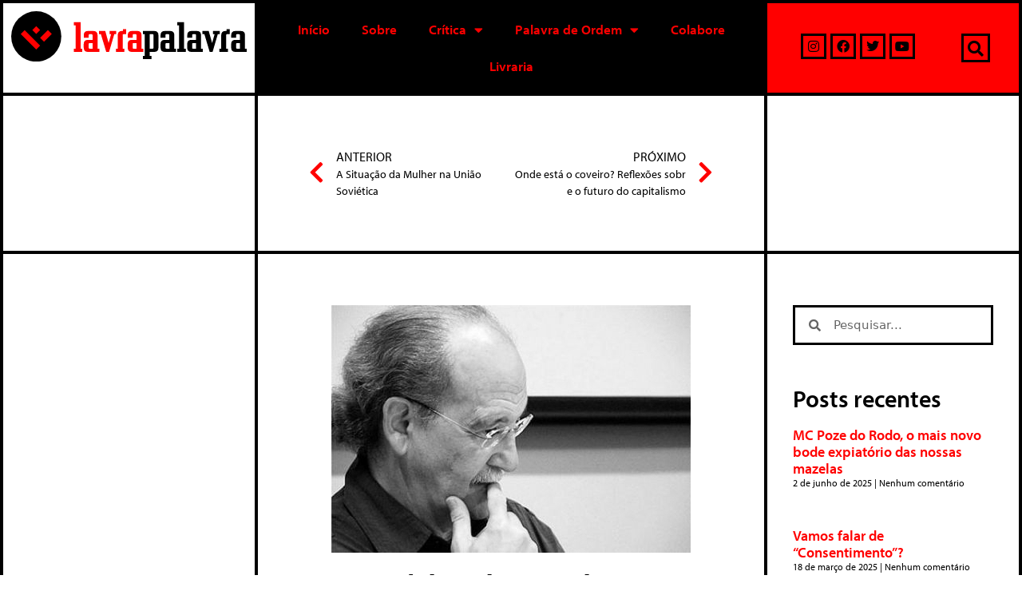

--- FILE ---
content_type: text/html; charset=UTF-8
request_url: https://www.lavrapalavra.com/2016/12/16/a-crise-a-luz-de-postone-uma-mais-resenha-de-tempo-trabalho-e-dominacao-social/
body_size: 32507
content:
<!DOCTYPE html>
<html lang="pt-BR">
<head>
	<meta charset="UTF-8">
	<link rel="profile" href="https://gmpg.org/xfn/11">
	<meta name='robots' content='index, follow, max-image-preview:large, max-snippet:-1, max-video-preview:-1' />
<script>window._wca = window._wca || [];</script>
<meta name="viewport" content="width=device-width, initial-scale=1">
	<!-- This site is optimized with the Yoast SEO plugin v23.5 - https://yoast.com/wordpress/plugins/seo/ -->
	<title>A crise à luz de Moishe Postone: Tempo, Trabalho e Dominação Social | LavraPalavra</title>
	<link rel="canonical" href="https://lavrapalavra.com/2016/12/16/a-crise-a-luz-de-postone-uma-mais-resenha-de-tempo-trabalho-e-dominacao-social/" />
	<meta property="og:locale" content="pt_BR" />
	<meta property="og:type" content="article" />
	<meta property="og:title" content="A crise à luz de Moishe Postone: Tempo, Trabalho e Dominação Social | LavraPalavra" />
	<meta property="og:description" content="Por Douglas Rodrigues Barros[1] A amplitude da crítica de Postone levará ainda algum tempo para ser descoberta em nosso quintal. A despeito do “sectarismo positivista”, que vem aos poucos dominando as análises marxianas mais apuradas – para o qual o sujeito automático é um oximoro antinômico e não uma unidade da contradição[2] –, o pensamento ... Leia mais" />
	<meta property="og:url" content="https://lavrapalavra.com/2016/12/16/a-crise-a-luz-de-postone-uma-mais-resenha-de-tempo-trabalho-e-dominacao-social/" />
	<meta property="og:site_name" content="LavraPalavra" />
	<meta property="article:publisher" content="https://www.facebook.com/lavrapalavra" />
	<meta property="article:published_time" content="2016-12-16T11:23:36+00:00" />
	<meta property="og:image" content="https://lavrapalavra.com/wp-content/uploads/2016/12/0df46b6d5d8c859dea3aa5b511078a3c.jpg" />
	<meta property="og:image:width" content="450" />
	<meta property="og:image:height" content="310" />
	<meta property="og:image:type" content="image/jpeg" />
	<meta name="author" content="LavraPalavra" />
	<meta name="twitter:card" content="summary_large_image" />
	<meta name="twitter:creator" content="@lavrapalavra" />
	<meta name="twitter:site" content="@lavrapalavra" />
	<meta name="twitter:label1" content="Escrito por" />
	<meta name="twitter:data1" content="LavraPalavra" />
	<meta name="twitter:label2" content="Est. tempo de leitura" />
	<meta name="twitter:data2" content="18 minutos" />
	<script type="application/ld+json" class="yoast-schema-graph">{"@context":"https://schema.org","@graph":[{"@type":"Article","@id":"https://lavrapalavra.com/2016/12/16/a-crise-a-luz-de-postone-uma-mais-resenha-de-tempo-trabalho-e-dominacao-social/#article","isPartOf":{"@id":"https://lavrapalavra.com/2016/12/16/a-crise-a-luz-de-postone-uma-mais-resenha-de-tempo-trabalho-e-dominacao-social/"},"author":{"name":"LavraPalavra","@id":"https://lavrapalavra.com/#/schema/person/dadf7552eccab864a19e19e172b63a31"},"headline":"A crise à luz de Moishe Postone: Tempo, Trabalho e Dominação Social","datePublished":"2016-12-16T11:23:36+00:00","dateModified":"2016-12-16T11:23:36+00:00","mainEntityOfPage":{"@id":"https://lavrapalavra.com/2016/12/16/a-crise-a-luz-de-postone-uma-mais-resenha-de-tempo-trabalho-e-dominacao-social/"},"wordCount":3585,"commentCount":1,"publisher":{"@id":"https://lavrapalavra.com/#organization"},"image":{"@id":"https://lavrapalavra.com/2016/12/16/a-crise-a-luz-de-postone-uma-mais-resenha-de-tempo-trabalho-e-dominacao-social/#primaryimage"},"thumbnailUrl":"https://www.lavrapalavra.com/wp-content/uploads/2016/12/0df46b6d5d8c859dea3aa5b511078a3c.jpg","keywords":["Capitalismo","Marx","Marxismo","Moishe Postone","Postone","Resenha","Sociedade","Trabalho"],"articleSection":["Crítica"],"inLanguage":"pt-BR","potentialAction":[{"@type":"CommentAction","name":"Comment","target":["https://lavrapalavra.com/2016/12/16/a-crise-a-luz-de-postone-uma-mais-resenha-de-tempo-trabalho-e-dominacao-social/#respond"]}]},{"@type":"WebPage","@id":"https://lavrapalavra.com/2016/12/16/a-crise-a-luz-de-postone-uma-mais-resenha-de-tempo-trabalho-e-dominacao-social/","url":"https://lavrapalavra.com/2016/12/16/a-crise-a-luz-de-postone-uma-mais-resenha-de-tempo-trabalho-e-dominacao-social/","name":"A crise à luz de Moishe Postone: Tempo, Trabalho e Dominação Social | LavraPalavra","isPartOf":{"@id":"https://lavrapalavra.com/#website"},"primaryImageOfPage":{"@id":"https://lavrapalavra.com/2016/12/16/a-crise-a-luz-de-postone-uma-mais-resenha-de-tempo-trabalho-e-dominacao-social/#primaryimage"},"image":{"@id":"https://lavrapalavra.com/2016/12/16/a-crise-a-luz-de-postone-uma-mais-resenha-de-tempo-trabalho-e-dominacao-social/#primaryimage"},"thumbnailUrl":"https://www.lavrapalavra.com/wp-content/uploads/2016/12/0df46b6d5d8c859dea3aa5b511078a3c.jpg","datePublished":"2016-12-16T11:23:36+00:00","dateModified":"2016-12-16T11:23:36+00:00","breadcrumb":{"@id":"https://lavrapalavra.com/2016/12/16/a-crise-a-luz-de-postone-uma-mais-resenha-de-tempo-trabalho-e-dominacao-social/#breadcrumb"},"inLanguage":"pt-BR","potentialAction":[{"@type":"ReadAction","target":["https://lavrapalavra.com/2016/12/16/a-crise-a-luz-de-postone-uma-mais-resenha-de-tempo-trabalho-e-dominacao-social/"]}]},{"@type":"ImageObject","inLanguage":"pt-BR","@id":"https://lavrapalavra.com/2016/12/16/a-crise-a-luz-de-postone-uma-mais-resenha-de-tempo-trabalho-e-dominacao-social/#primaryimage","url":"https://www.lavrapalavra.com/wp-content/uploads/2016/12/0df46b6d5d8c859dea3aa5b511078a3c.jpg","contentUrl":"https://www.lavrapalavra.com/wp-content/uploads/2016/12/0df46b6d5d8c859dea3aa5b511078a3c.jpg","width":450,"height":310},{"@type":"BreadcrumbList","@id":"https://lavrapalavra.com/2016/12/16/a-crise-a-luz-de-postone-uma-mais-resenha-de-tempo-trabalho-e-dominacao-social/#breadcrumb","itemListElement":[{"@type":"ListItem","position":1,"name":"Início","item":"https://lavrapalavra.com/"},{"@type":"ListItem","position":2,"name":"A crise à luz de Moishe Postone: Tempo, Trabalho e Dominação Social"}]},{"@type":"WebSite","@id":"https://lavrapalavra.com/#website","url":"https://lavrapalavra.com/","name":"LavraPalavra","description":"Site do LavraPalavra","publisher":{"@id":"https://lavrapalavra.com/#organization"},"potentialAction":[{"@type":"SearchAction","target":{"@type":"EntryPoint","urlTemplate":"https://lavrapalavra.com/?s={search_term_string}"},"query-input":{"@type":"PropertyValueSpecification","valueRequired":true,"valueName":"search_term_string"}}],"inLanguage":"pt-BR"},{"@type":"Organization","@id":"https://lavrapalavra.com/#organization","name":"Lavrapalavra","url":"https://lavrapalavra.com/","logo":{"@type":"ImageObject","inLanguage":"pt-BR","@id":"https://lavrapalavra.com/#/schema/logo/image/","url":"http://18.118.106.12/wp-content/uploads/2020/08/logo-site-antigo.png","contentUrl":"http://18.118.106.12/wp-content/uploads/2020/08/logo-site-antigo.png","width":150,"height":150,"caption":"Lavrapalavra"},"image":{"@id":"https://lavrapalavra.com/#/schema/logo/image/"},"sameAs":["https://www.facebook.com/lavrapalavra","https://x.com/lavrapalavra","https://www.instagram.com/lavrapalavraeditorial/","https://www.youtube.com/channel/UCcKaWkj82O-GW3hLq7vdzuQ"]},{"@type":"Person","@id":"https://lavrapalavra.com/#/schema/person/dadf7552eccab864a19e19e172b63a31","name":"LavraPalavra","image":{"@type":"ImageObject","inLanguage":"pt-BR","@id":"https://lavrapalavra.com/#/schema/person/image/","url":"https://secure.gravatar.com/avatar/b29051d3ddc71d55daee1c0ee1b94df9?s=96&d=mm&r=g","contentUrl":"https://secure.gravatar.com/avatar/b29051d3ddc71d55daee1c0ee1b94df9?s=96&d=mm&r=g","caption":"LavraPalavra"}}]}</script>
	<!-- / Yoast SEO plugin. -->


<link rel='dns-prefetch' href='//stats.wp.com' />
<link rel='dns-prefetch' href='//www.googletagmanager.com' />
<link rel="alternate" type="application/rss+xml" title="Feed para LavraPalavra &raquo;" href="https://www.lavrapalavra.com/feed/" />
<link rel="alternate" type="application/rss+xml" title="Feed de comentários para LavraPalavra &raquo;" href="https://www.lavrapalavra.com/comments/feed/" />
<link rel="alternate" type="application/rss+xml" title="Feed de comentários para LavraPalavra &raquo; A crise à luz de Moishe Postone: Tempo, Trabalho e Dominação Social" href="https://www.lavrapalavra.com/2016/12/16/a-crise-a-luz-de-postone-uma-mais-resenha-de-tempo-trabalho-e-dominacao-social/feed/" />
<script>
window._wpemojiSettings = {"baseUrl":"https:\/\/s.w.org\/images\/core\/emoji\/15.0.3\/72x72\/","ext":".png","svgUrl":"https:\/\/s.w.org\/images\/core\/emoji\/15.0.3\/svg\/","svgExt":".svg","source":{"concatemoji":"https:\/\/www.lavrapalavra.com\/wp-includes\/js\/wp-emoji-release.min.js?ver=6.5.4"}};
/*! This file is auto-generated */
!function(i,n){var o,s,e;function c(e){try{var t={supportTests:e,timestamp:(new Date).valueOf()};sessionStorage.setItem(o,JSON.stringify(t))}catch(e){}}function p(e,t,n){e.clearRect(0,0,e.canvas.width,e.canvas.height),e.fillText(t,0,0);var t=new Uint32Array(e.getImageData(0,0,e.canvas.width,e.canvas.height).data),r=(e.clearRect(0,0,e.canvas.width,e.canvas.height),e.fillText(n,0,0),new Uint32Array(e.getImageData(0,0,e.canvas.width,e.canvas.height).data));return t.every(function(e,t){return e===r[t]})}function u(e,t,n){switch(t){case"flag":return n(e,"\ud83c\udff3\ufe0f\u200d\u26a7\ufe0f","\ud83c\udff3\ufe0f\u200b\u26a7\ufe0f")?!1:!n(e,"\ud83c\uddfa\ud83c\uddf3","\ud83c\uddfa\u200b\ud83c\uddf3")&&!n(e,"\ud83c\udff4\udb40\udc67\udb40\udc62\udb40\udc65\udb40\udc6e\udb40\udc67\udb40\udc7f","\ud83c\udff4\u200b\udb40\udc67\u200b\udb40\udc62\u200b\udb40\udc65\u200b\udb40\udc6e\u200b\udb40\udc67\u200b\udb40\udc7f");case"emoji":return!n(e,"\ud83d\udc26\u200d\u2b1b","\ud83d\udc26\u200b\u2b1b")}return!1}function f(e,t,n){var r="undefined"!=typeof WorkerGlobalScope&&self instanceof WorkerGlobalScope?new OffscreenCanvas(300,150):i.createElement("canvas"),a=r.getContext("2d",{willReadFrequently:!0}),o=(a.textBaseline="top",a.font="600 32px Arial",{});return e.forEach(function(e){o[e]=t(a,e,n)}),o}function t(e){var t=i.createElement("script");t.src=e,t.defer=!0,i.head.appendChild(t)}"undefined"!=typeof Promise&&(o="wpEmojiSettingsSupports",s=["flag","emoji"],n.supports={everything:!0,everythingExceptFlag:!0},e=new Promise(function(e){i.addEventListener("DOMContentLoaded",e,{once:!0})}),new Promise(function(t){var n=function(){try{var e=JSON.parse(sessionStorage.getItem(o));if("object"==typeof e&&"number"==typeof e.timestamp&&(new Date).valueOf()<e.timestamp+604800&&"object"==typeof e.supportTests)return e.supportTests}catch(e){}return null}();if(!n){if("undefined"!=typeof Worker&&"undefined"!=typeof OffscreenCanvas&&"undefined"!=typeof URL&&URL.createObjectURL&&"undefined"!=typeof Blob)try{var e="postMessage("+f.toString()+"("+[JSON.stringify(s),u.toString(),p.toString()].join(",")+"));",r=new Blob([e],{type:"text/javascript"}),a=new Worker(URL.createObjectURL(r),{name:"wpTestEmojiSupports"});return void(a.onmessage=function(e){c(n=e.data),a.terminate(),t(n)})}catch(e){}c(n=f(s,u,p))}t(n)}).then(function(e){for(var t in e)n.supports[t]=e[t],n.supports.everything=n.supports.everything&&n.supports[t],"flag"!==t&&(n.supports.everythingExceptFlag=n.supports.everythingExceptFlag&&n.supports[t]);n.supports.everythingExceptFlag=n.supports.everythingExceptFlag&&!n.supports.flag,n.DOMReady=!1,n.readyCallback=function(){n.DOMReady=!0}}).then(function(){return e}).then(function(){var e;n.supports.everything||(n.readyCallback(),(e=n.source||{}).concatemoji?t(e.concatemoji):e.wpemoji&&e.twemoji&&(t(e.twemoji),t(e.wpemoji)))}))}((window,document),window._wpemojiSettings);
</script>
<style id='wp-emoji-styles-inline-css'>

	img.wp-smiley, img.emoji {
		display: inline !important;
		border: none !important;
		box-shadow: none !important;
		height: 1em !important;
		width: 1em !important;
		margin: 0 0.07em !important;
		vertical-align: -0.1em !important;
		background: none !important;
		padding: 0 !important;
	}
</style>
<link rel='stylesheet' id='wp-block-library-css' href='https://www.lavrapalavra.com/wp-includes/css/dist/block-library/style.min.css?ver=6.5.4' media='all' />
<style id='safe-svg-svg-icon-style-inline-css'>
.safe-svg-cover{text-align:center}.safe-svg-cover .safe-svg-inside{display:inline-block;max-width:100%}.safe-svg-cover svg{height:100%;max-height:100%;max-width:100%;width:100%}

</style>
<link rel='stylesheet' id='mediaelement-css' href='https://www.lavrapalavra.com/wp-includes/js/mediaelement/mediaelementplayer-legacy.min.css?ver=4.2.17' media='all' />
<link rel='stylesheet' id='wp-mediaelement-css' href='https://www.lavrapalavra.com/wp-includes/js/mediaelement/wp-mediaelement.min.css?ver=6.5.4' media='all' />
<style id='jetpack-sharing-buttons-style-inline-css'>
.jetpack-sharing-buttons__services-list{display:flex;flex-direction:row;flex-wrap:wrap;gap:0;list-style-type:none;margin:5px;padding:0}.jetpack-sharing-buttons__services-list.has-small-icon-size{font-size:12px}.jetpack-sharing-buttons__services-list.has-normal-icon-size{font-size:16px}.jetpack-sharing-buttons__services-list.has-large-icon-size{font-size:24px}.jetpack-sharing-buttons__services-list.has-huge-icon-size{font-size:36px}@media print{.jetpack-sharing-buttons__services-list{display:none!important}}.editor-styles-wrapper .wp-block-jetpack-sharing-buttons{gap:0;padding-inline-start:0}ul.jetpack-sharing-buttons__services-list.has-background{padding:1.25em 2.375em}
</style>
<link rel='stylesheet' id='wc-block-vendors-style-css' href='https://www.lavrapalavra.com/wp-content/plugins/woocommerce/packages/woocommerce-blocks/build/vendors-style.css?ver=5.1.0' media='all' />
<link rel='stylesheet' id='wc-block-style-css' href='https://www.lavrapalavra.com/wp-content/plugins/woocommerce/packages/woocommerce-blocks/build/style.css?ver=5.1.0' media='all' />
<style id='classic-theme-styles-inline-css'>
/*! This file is auto-generated */
.wp-block-button__link{color:#fff;background-color:#32373c;border-radius:9999px;box-shadow:none;text-decoration:none;padding:calc(.667em + 2px) calc(1.333em + 2px);font-size:1.125em}.wp-block-file__button{background:#32373c;color:#fff;text-decoration:none}
</style>
<style id='global-styles-inline-css'>
body{--wp--preset--color--black: #000000;--wp--preset--color--cyan-bluish-gray: #abb8c3;--wp--preset--color--white: #ffffff;--wp--preset--color--pale-pink: #f78da7;--wp--preset--color--vivid-red: #cf2e2e;--wp--preset--color--luminous-vivid-orange: #ff6900;--wp--preset--color--luminous-vivid-amber: #fcb900;--wp--preset--color--light-green-cyan: #7bdcb5;--wp--preset--color--vivid-green-cyan: #00d084;--wp--preset--color--pale-cyan-blue: #8ed1fc;--wp--preset--color--vivid-cyan-blue: #0693e3;--wp--preset--color--vivid-purple: #9b51e0;--wp--preset--color--contrast: var(--contrast);--wp--preset--color--contrast-2: var(--contrast-2);--wp--preset--color--contrast-3: var(--contrast-3);--wp--preset--color--base: var(--base);--wp--preset--color--base-2: var(--base-2);--wp--preset--color--base-3: var(--base-3);--wp--preset--color--accent: var(--accent);--wp--preset--gradient--vivid-cyan-blue-to-vivid-purple: linear-gradient(135deg,rgba(6,147,227,1) 0%,rgb(155,81,224) 100%);--wp--preset--gradient--light-green-cyan-to-vivid-green-cyan: linear-gradient(135deg,rgb(122,220,180) 0%,rgb(0,208,130) 100%);--wp--preset--gradient--luminous-vivid-amber-to-luminous-vivid-orange: linear-gradient(135deg,rgba(252,185,0,1) 0%,rgba(255,105,0,1) 100%);--wp--preset--gradient--luminous-vivid-orange-to-vivid-red: linear-gradient(135deg,rgba(255,105,0,1) 0%,rgb(207,46,46) 100%);--wp--preset--gradient--very-light-gray-to-cyan-bluish-gray: linear-gradient(135deg,rgb(238,238,238) 0%,rgb(169,184,195) 100%);--wp--preset--gradient--cool-to-warm-spectrum: linear-gradient(135deg,rgb(74,234,220) 0%,rgb(151,120,209) 20%,rgb(207,42,186) 40%,rgb(238,44,130) 60%,rgb(251,105,98) 80%,rgb(254,248,76) 100%);--wp--preset--gradient--blush-light-purple: linear-gradient(135deg,rgb(255,206,236) 0%,rgb(152,150,240) 100%);--wp--preset--gradient--blush-bordeaux: linear-gradient(135deg,rgb(254,205,165) 0%,rgb(254,45,45) 50%,rgb(107,0,62) 100%);--wp--preset--gradient--luminous-dusk: linear-gradient(135deg,rgb(255,203,112) 0%,rgb(199,81,192) 50%,rgb(65,88,208) 100%);--wp--preset--gradient--pale-ocean: linear-gradient(135deg,rgb(255,245,203) 0%,rgb(182,227,212) 50%,rgb(51,167,181) 100%);--wp--preset--gradient--electric-grass: linear-gradient(135deg,rgb(202,248,128) 0%,rgb(113,206,126) 100%);--wp--preset--gradient--midnight: linear-gradient(135deg,rgb(2,3,129) 0%,rgb(40,116,252) 100%);--wp--preset--font-size--small: 13px;--wp--preset--font-size--medium: 20px;--wp--preset--font-size--large: 36px;--wp--preset--font-size--x-large: 42px;--wp--preset--spacing--20: 0.44rem;--wp--preset--spacing--30: 0.67rem;--wp--preset--spacing--40: 1rem;--wp--preset--spacing--50: 1.5rem;--wp--preset--spacing--60: 2.25rem;--wp--preset--spacing--70: 3.38rem;--wp--preset--spacing--80: 5.06rem;--wp--preset--shadow--natural: 6px 6px 9px rgba(0, 0, 0, 0.2);--wp--preset--shadow--deep: 12px 12px 50px rgba(0, 0, 0, 0.4);--wp--preset--shadow--sharp: 6px 6px 0px rgba(0, 0, 0, 0.2);--wp--preset--shadow--outlined: 6px 6px 0px -3px rgba(255, 255, 255, 1), 6px 6px rgba(0, 0, 0, 1);--wp--preset--shadow--crisp: 6px 6px 0px rgba(0, 0, 0, 1);}:where(.is-layout-flex){gap: 0.5em;}:where(.is-layout-grid){gap: 0.5em;}body .is-layout-flex{display: flex;}body .is-layout-flex{flex-wrap: wrap;align-items: center;}body .is-layout-flex > *{margin: 0;}body .is-layout-grid{display: grid;}body .is-layout-grid > *{margin: 0;}:where(.wp-block-columns.is-layout-flex){gap: 2em;}:where(.wp-block-columns.is-layout-grid){gap: 2em;}:where(.wp-block-post-template.is-layout-flex){gap: 1.25em;}:where(.wp-block-post-template.is-layout-grid){gap: 1.25em;}.has-black-color{color: var(--wp--preset--color--black) !important;}.has-cyan-bluish-gray-color{color: var(--wp--preset--color--cyan-bluish-gray) !important;}.has-white-color{color: var(--wp--preset--color--white) !important;}.has-pale-pink-color{color: var(--wp--preset--color--pale-pink) !important;}.has-vivid-red-color{color: var(--wp--preset--color--vivid-red) !important;}.has-luminous-vivid-orange-color{color: var(--wp--preset--color--luminous-vivid-orange) !important;}.has-luminous-vivid-amber-color{color: var(--wp--preset--color--luminous-vivid-amber) !important;}.has-light-green-cyan-color{color: var(--wp--preset--color--light-green-cyan) !important;}.has-vivid-green-cyan-color{color: var(--wp--preset--color--vivid-green-cyan) !important;}.has-pale-cyan-blue-color{color: var(--wp--preset--color--pale-cyan-blue) !important;}.has-vivid-cyan-blue-color{color: var(--wp--preset--color--vivid-cyan-blue) !important;}.has-vivid-purple-color{color: var(--wp--preset--color--vivid-purple) !important;}.has-black-background-color{background-color: var(--wp--preset--color--black) !important;}.has-cyan-bluish-gray-background-color{background-color: var(--wp--preset--color--cyan-bluish-gray) !important;}.has-white-background-color{background-color: var(--wp--preset--color--white) !important;}.has-pale-pink-background-color{background-color: var(--wp--preset--color--pale-pink) !important;}.has-vivid-red-background-color{background-color: var(--wp--preset--color--vivid-red) !important;}.has-luminous-vivid-orange-background-color{background-color: var(--wp--preset--color--luminous-vivid-orange) !important;}.has-luminous-vivid-amber-background-color{background-color: var(--wp--preset--color--luminous-vivid-amber) !important;}.has-light-green-cyan-background-color{background-color: var(--wp--preset--color--light-green-cyan) !important;}.has-vivid-green-cyan-background-color{background-color: var(--wp--preset--color--vivid-green-cyan) !important;}.has-pale-cyan-blue-background-color{background-color: var(--wp--preset--color--pale-cyan-blue) !important;}.has-vivid-cyan-blue-background-color{background-color: var(--wp--preset--color--vivid-cyan-blue) !important;}.has-vivid-purple-background-color{background-color: var(--wp--preset--color--vivid-purple) !important;}.has-black-border-color{border-color: var(--wp--preset--color--black) !important;}.has-cyan-bluish-gray-border-color{border-color: var(--wp--preset--color--cyan-bluish-gray) !important;}.has-white-border-color{border-color: var(--wp--preset--color--white) !important;}.has-pale-pink-border-color{border-color: var(--wp--preset--color--pale-pink) !important;}.has-vivid-red-border-color{border-color: var(--wp--preset--color--vivid-red) !important;}.has-luminous-vivid-orange-border-color{border-color: var(--wp--preset--color--luminous-vivid-orange) !important;}.has-luminous-vivid-amber-border-color{border-color: var(--wp--preset--color--luminous-vivid-amber) !important;}.has-light-green-cyan-border-color{border-color: var(--wp--preset--color--light-green-cyan) !important;}.has-vivid-green-cyan-border-color{border-color: var(--wp--preset--color--vivid-green-cyan) !important;}.has-pale-cyan-blue-border-color{border-color: var(--wp--preset--color--pale-cyan-blue) !important;}.has-vivid-cyan-blue-border-color{border-color: var(--wp--preset--color--vivid-cyan-blue) !important;}.has-vivid-purple-border-color{border-color: var(--wp--preset--color--vivid-purple) !important;}.has-vivid-cyan-blue-to-vivid-purple-gradient-background{background: var(--wp--preset--gradient--vivid-cyan-blue-to-vivid-purple) !important;}.has-light-green-cyan-to-vivid-green-cyan-gradient-background{background: var(--wp--preset--gradient--light-green-cyan-to-vivid-green-cyan) !important;}.has-luminous-vivid-amber-to-luminous-vivid-orange-gradient-background{background: var(--wp--preset--gradient--luminous-vivid-amber-to-luminous-vivid-orange) !important;}.has-luminous-vivid-orange-to-vivid-red-gradient-background{background: var(--wp--preset--gradient--luminous-vivid-orange-to-vivid-red) !important;}.has-very-light-gray-to-cyan-bluish-gray-gradient-background{background: var(--wp--preset--gradient--very-light-gray-to-cyan-bluish-gray) !important;}.has-cool-to-warm-spectrum-gradient-background{background: var(--wp--preset--gradient--cool-to-warm-spectrum) !important;}.has-blush-light-purple-gradient-background{background: var(--wp--preset--gradient--blush-light-purple) !important;}.has-blush-bordeaux-gradient-background{background: var(--wp--preset--gradient--blush-bordeaux) !important;}.has-luminous-dusk-gradient-background{background: var(--wp--preset--gradient--luminous-dusk) !important;}.has-pale-ocean-gradient-background{background: var(--wp--preset--gradient--pale-ocean) !important;}.has-electric-grass-gradient-background{background: var(--wp--preset--gradient--electric-grass) !important;}.has-midnight-gradient-background{background: var(--wp--preset--gradient--midnight) !important;}.has-small-font-size{font-size: var(--wp--preset--font-size--small) !important;}.has-medium-font-size{font-size: var(--wp--preset--font-size--medium) !important;}.has-large-font-size{font-size: var(--wp--preset--font-size--large) !important;}.has-x-large-font-size{font-size: var(--wp--preset--font-size--x-large) !important;}
.wp-block-navigation a:where(:not(.wp-element-button)){color: inherit;}
:where(.wp-block-post-template.is-layout-flex){gap: 1.25em;}:where(.wp-block-post-template.is-layout-grid){gap: 1.25em;}
:where(.wp-block-columns.is-layout-flex){gap: 2em;}:where(.wp-block-columns.is-layout-grid){gap: 2em;}
.wp-block-pullquote{font-size: 1.5em;line-height: 1.6;}
</style>
<link rel='stylesheet' id='woocommerce-layout-css' href='https://www.lavrapalavra.com/wp-content/plugins/woocommerce/assets/css/woocommerce-layout.css?ver=5.4.2' media='all' />
<style id='woocommerce-layout-inline-css'>

	.infinite-scroll .woocommerce-pagination {
		display: none;
	}
</style>
<link rel='stylesheet' id='woocommerce-smallscreen-css' href='https://www.lavrapalavra.com/wp-content/plugins/woocommerce/assets/css/woocommerce-smallscreen.css?ver=5.4.2' media='only screen and (max-width: 768px)' />
<link rel='stylesheet' id='woocommerce-general-css' href='https://www.lavrapalavra.com/wp-content/plugins/woocommerce/assets/css/woocommerce.css?ver=5.4.2' media='all' />
<style id='woocommerce-inline-inline-css'>
.woocommerce form .form-row .required { visibility: visible; }
</style>
<link rel='stylesheet' id='generate-style-css' href='https://www.lavrapalavra.com/wp-content/themes/generatepress/assets/css/all.min.css?ver=3.1.3' media='all' />
<style id='generate-style-inline-css'>
body{background-color:#ffffff;color:#0a0a0a;}a{color:#ff0000;}a:hover, a:focus, a:active{color:#7c7c7b;}body .grid-container{max-width:1400px;}.wp-block-group__inner-container{max-width:1400px;margin-left:auto;margin-right:auto;}:root{--contrast:#222222;--contrast-2:#575760;--contrast-3:#b2b2be;--base:#f0f0f0;--base-2:#f7f8f9;--base-3:#ffffff;--accent:#1e73be;}.has-contrast-color{color:#222222;}.has-contrast-background-color{background-color:#222222;}.has-contrast-2-color{color:#575760;}.has-contrast-2-background-color{background-color:#575760;}.has-contrast-3-color{color:#b2b2be;}.has-contrast-3-background-color{background-color:#b2b2be;}.has-base-color{color:#f0f0f0;}.has-base-background-color{background-color:#f0f0f0;}.has-base-2-color{color:#f7f8f9;}.has-base-2-background-color{background-color:#f7f8f9;}.has-base-3-color{color:#ffffff;}.has-base-3-background-color{background-color:#ffffff;}.has-accent-color{color:#1e73be;}.has-accent-background-color{background-color:#1e73be;}body, button, input, select, textarea{font-family:-apple-system, system-ui, BlinkMacSystemFont, "Segoe UI", Helvetica, Arial, sans-serif, "Apple Color Emoji", "Segoe UI Emoji", "Segoe UI Symbol";}body{line-height:1.5;}.entry-content > [class*="wp-block-"]:not(:last-child){margin-bottom:1.5em;}.main-navigation .main-nav ul ul li a{font-size:14px;}.sidebar .widget, .footer-widgets .widget{font-size:17px;}h1{font-weight:300;font-size:40px;}h2{font-weight:300;font-size:30px;}h3{font-size:20px;}h4{font-size:inherit;}h5{font-size:inherit;}@media (max-width:768px){.main-title{font-size:30px;}h1{font-size:30px;}h2{font-size:25px;}}.top-bar{background-color:#636363;color:#ffffff;}.top-bar a{color:#ffffff;}.top-bar a:hover{color:#303030;}.site-header{background-color:#ffffff;color:#3a3a3a;}.site-header a{color:#3a3a3a;}.main-title a,.main-title a:hover{color:#ffffff;}.site-description{color:#757575;}.mobile-menu-control-wrapper .menu-toggle,.mobile-menu-control-wrapper .menu-toggle:hover,.mobile-menu-control-wrapper .menu-toggle:focus,.has-inline-mobile-toggle #site-navigation.toggled{background-color:rgba(0, 0, 0, 0.02);}.main-navigation,.main-navigation ul ul{background-color:#ffffff;}.main-navigation .main-nav ul li a, .main-navigation .menu-toggle, .main-navigation .menu-bar-items{color:#0a0a0a;}.main-navigation .main-nav ul li:not([class*="current-menu-"]):hover > a, .main-navigation .main-nav ul li:not([class*="current-menu-"]):focus > a, .main-navigation .main-nav ul li.sfHover:not([class*="current-menu-"]) > a, .main-navigation .menu-bar-item:hover > a, .main-navigation .menu-bar-item.sfHover > a{color:#000000;background-color:#ff0000;}button.menu-toggle:hover,button.menu-toggle:focus,.main-navigation .mobile-bar-items a,.main-navigation .mobile-bar-items a:hover,.main-navigation .mobile-bar-items a:focus{color:#0a0a0a;}.main-navigation .main-nav ul li[class*="current-menu-"] > a{color:#000000;background-color:#ff0000;}.navigation-search input[type="search"],.navigation-search input[type="search"]:active, .navigation-search input[type="search"]:focus, .main-navigation .main-nav ul li.search-item.active > a, .main-navigation .menu-bar-items .search-item.active > a{color:#000000;background-color:#ff0000;}.main-navigation ul ul{background-color:#ff0000;}.main-navigation .main-nav ul ul li a{color:#000000;}.main-navigation .main-nav ul ul li:not([class*="current-menu-"]):hover > a,.main-navigation .main-nav ul ul li:not([class*="current-menu-"]):focus > a, .main-navigation .main-nav ul ul li.sfHover:not([class*="current-menu-"]) > a{color:#ffffff;background-color:#000000;}.main-navigation .main-nav ul ul li[class*="current-menu-"] > a{color:#ffffff;background-color:#000000;}.separate-containers .inside-article, .separate-containers .comments-area, .separate-containers .page-header, .one-container .container, .separate-containers .paging-navigation, .inside-page-header{background-color:#ffffff;}.entry-meta{color:#595959;}.entry-meta a{color:#595959;}.entry-meta a:hover{color:#ff0000;}.sidebar .widget{background-color:#ffffff;}.sidebar .widget .widget-title{color:#000000;}.footer-widgets{color:#ffffff;background-color:#000000;}.footer-widgets .widget-title{color:#ff0000;}.site-info{color:#ffffff;background-color:#000000;}.site-info a{color:#ffffff;}.site-info a:hover{color:#606060;}.footer-bar .widget_nav_menu .current-menu-item a{color:#606060;}input[type="text"],input[type="email"],input[type="url"],input[type="password"],input[type="search"],input[type="tel"],input[type="number"],textarea,select{color:#666666;background-color:#fafafa;border-color:#cccccc;}input[type="text"]:focus,input[type="email"]:focus,input[type="url"]:focus,input[type="password"]:focus,input[type="search"]:focus,input[type="tel"]:focus,input[type="number"]:focus,textarea:focus,select:focus{color:#666666;background-color:#ffffff;border-color:#bfbfbf;}button,html input[type="button"],input[type="reset"],input[type="submit"],a.button,a.wp-block-button__link:not(.has-background){color:#ffffff;background-color:#ff0000;}button:hover,html input[type="button"]:hover,input[type="reset"]:hover,input[type="submit"]:hover,a.button:hover,button:focus,html input[type="button"]:focus,input[type="reset"]:focus,input[type="submit"]:focus,a.button:focus,a.wp-block-button__link:not(.has-background):active,a.wp-block-button__link:not(.has-background):focus,a.wp-block-button__link:not(.has-background):hover{color:#ffffff;background-color:#ff0000;}a.generate-back-to-top{background-color:rgba( 0,0,0,0.4 );color:#ffffff;}a.generate-back-to-top:hover,a.generate-back-to-top:focus{background-color:rgba( 0,0,0,0.6 );color:#ffffff;}@media (max-width: 768px){.main-navigation .menu-bar-item:hover > a, .main-navigation .menu-bar-item.sfHover > a{background:none;color:#0a0a0a;}}.inside-top-bar{padding:10px;}.inside-header{padding:40px;}.site-main .wp-block-group__inner-container{padding:40px;}.entry-content .alignwide, body:not(.no-sidebar) .entry-content .alignfull{margin-left:-40px;width:calc(100% + 80px);max-width:calc(100% + 80px);}.main-navigation .main-nav ul li a,.menu-toggle,.main-navigation .mobile-bar-items a{line-height:72px;}.navigation-search input[type="search"]{height:72px;}.rtl .menu-item-has-children .dropdown-menu-toggle{padding-left:20px;}.rtl .main-navigation .main-nav ul li.menu-item-has-children > a{padding-right:20px;}.site-info{padding:20px;}@media (max-width:768px){.separate-containers .inside-article, .separate-containers .comments-area, .separate-containers .page-header, .separate-containers .paging-navigation, .one-container .site-content, .inside-page-header{padding:30px;}.site-main .wp-block-group__inner-container{padding:30px;}.site-info{padding-right:10px;padding-left:10px;}.entry-content .alignwide, body:not(.no-sidebar) .entry-content .alignfull{margin-left:-30px;width:calc(100% + 60px);max-width:calc(100% + 60px);}}.one-container .sidebar .widget{padding:0px;}/* End cached CSS */@media (max-width: 768px){.main-navigation .menu-toggle,.main-navigation .mobile-bar-items,.sidebar-nav-mobile:not(#sticky-placeholder){display:block;}.main-navigation ul,.gen-sidebar-nav{display:none;}[class*="nav-float-"] .site-header .inside-header > *{float:none;clear:both;}}
.site-header{background-repeat:no-repeat;background-size:100% auto;background-position:50%;}
.dynamic-author-image-rounded{border-radius:100%;}.dynamic-featured-image, .dynamic-author-image{vertical-align:middle;}.one-container.blog .dynamic-content-template:not(:last-child), .one-container.archive .dynamic-content-template:not(:last-child){padding-bottom:0px;}.dynamic-entry-excerpt > p:last-child{margin-bottom:0px;}
.main-navigation .main-nav ul li a,.menu-toggle,.main-navigation .mobile-bar-items a{transition: line-height 300ms ease}.main-navigation.toggled .main-nav > ul{background-color: #ffffff}
.navigation-branding .main-title{font-weight:bold;text-transform:none;font-size:25px;}@media (max-width: 768px){.navigation-branding .main-title{font-size:30px;}}
@media (max-width: 1024px),(min-width:1025px){.main-navigation.sticky-navigation-transition .main-nav > ul > li > a,.sticky-navigation-transition .menu-toggle,.main-navigation.sticky-navigation-transition .mobile-bar-items a, .sticky-navigation-transition .navigation-branding .main-title{line-height:60px;}.main-navigation.sticky-navigation-transition .site-logo img, .main-navigation.sticky-navigation-transition .navigation-search input[type="search"], .main-navigation.sticky-navigation-transition .navigation-branding img{height:60px;}}
</style>
<link rel='stylesheet' id='generate-font-icons-css' href='https://www.lavrapalavra.com/wp-content/themes/generatepress/assets/css/components/font-icons.min.css?ver=3.1.3' media='all' />
<link rel='stylesheet' id='generate-child-css' href='https://www.lavrapalavra.com/wp-content/themes/generatepress_child/style.css?ver=1594589966' media='all' />
<link rel='stylesheet' id='jet-woo-builder-css' href='https://www.lavrapalavra.com/wp-content/plugins/jet-woo-builder/assets/css/frontend.css?ver=1.12.2' media='all' />
<style id='jet-woo-builder-inline-css'>
@font-face {
				font-family: "WooCommerce";
				src: url("https://www.lavrapalavra.com/wp-content/plugins/woocommerce/assets/fonts/WooCommerce.eot");
				src: url("https://www.lavrapalavra.com/wp-content/plugins/woocommerce/assets/fonts/WooCommerce.eot?#iefix") format("embedded-opentype"),
					url("https://www.lavrapalavra.com/wp-content/plugins/woocommerce/assets/fonts/WooCommerce.woff") format("woff"),
					url("https://www.lavrapalavra.com/wp-content/plugins/woocommerce/assets/fonts/WooCommerce.ttf") format("truetype"),
					url("https://www.lavrapalavra.com/wp-content/plugins/woocommerce/assets/fonts/WooCommerce.svg#WooCommerce") format("svg");
				font-weight: normal;
				font-style: normal;
			}
</style>
<link rel='stylesheet' id='jet-woo-builder-frontend-css' href='https://www.lavrapalavra.com/wp-content/plugins/jet-woo-builder/assets/css/lib/jetwoobuilder-frontend-font/css/jetwoobuilder-frontend-font.css?ver=1.12.2' media='all' />
<link rel='stylesheet' id='jet-woo-builder-generatepress-css' href='https://www.lavrapalavra.com/wp-content/plugins/jet-woo-builder/includes/integrations/themes/generatepress/assets/css/style.css?ver=1.12.2' media='all' />
<link rel='stylesheet' id='photoswipe-css' href='https://www.lavrapalavra.com/wp-content/plugins/woocommerce/assets/css/photoswipe/photoswipe.min.css?ver=5.4.2' media='all' />
<link rel='stylesheet' id='photoswipe-default-skin-css' href='https://www.lavrapalavra.com/wp-content/plugins/woocommerce/assets/css/photoswipe/default-skin/default-skin.min.css?ver=5.4.2' media='all' />
<link rel='stylesheet' id='jet-woo-product-gallery-css' href='https://www.lavrapalavra.com/wp-content/plugins/jet-woo-product-gallery/assets/css/jet-woo-product-gallery.css?ver=2.1.1' media='all' />
<link rel='stylesheet' id='jet-elements-css' href='https://www.lavrapalavra.com/wp-content/plugins/jet-elements/assets/css/jet-elements.css?ver=2.6.3' media='all' />
<link rel='stylesheet' id='jet-elements-skin-css' href='https://www.lavrapalavra.com/wp-content/plugins/jet-elements/assets/css/jet-elements-skin.css?ver=2.6.3' media='all' />
<link rel='stylesheet' id='elementor-icons-css' href='https://www.lavrapalavra.com/wp-content/plugins/elementor/assets/lib/eicons/css/elementor-icons.min.css?ver=5.30.0' media='all' />
<link rel='stylesheet' id='elementor-frontend-css' href='https://www.lavrapalavra.com/wp-content/plugins/elementor/assets/css/frontend.min.css?ver=3.22.3' media='all' />
<link rel='stylesheet' id='swiper-css' href='https://www.lavrapalavra.com/wp-content/plugins/elementor/assets/lib/swiper/v8/css/swiper.min.css?ver=8.4.5' media='all' />
<link rel='stylesheet' id='elementor-post-207-css' href='https://www.lavrapalavra.com/wp-content/uploads/elementor/css/post-207.css?ver=1720907233' media='all' />
<link rel='stylesheet' id='elementor-pro-css' href='https://www.lavrapalavra.com/wp-content/plugins/elementor-pro/assets/css/frontend.min.css?ver=3.10.3' media='all' />
<link rel='stylesheet' id='font-awesome-5-all-css' href='https://www.lavrapalavra.com/wp-content/plugins/elementor/assets/lib/font-awesome/css/all.min.css?ver=3.22.3' media='all' />
<link rel='stylesheet' id='font-awesome-4-shim-css' href='https://www.lavrapalavra.com/wp-content/plugins/elementor/assets/lib/font-awesome/css/v4-shims.min.css?ver=3.22.3' media='all' />
<link rel='stylesheet' id='elementor-global-css' href='https://www.lavrapalavra.com/wp-content/uploads/elementor/css/global.css?ver=1720907229' media='all' />
<link rel='stylesheet' id='elementor-post-717-css' href='https://www.lavrapalavra.com/wp-content/uploads/elementor/css/post-717.css?ver=1720907233' media='all' />
<link rel='stylesheet' id='elementor-post-15621-css' href='https://www.lavrapalavra.com/wp-content/uploads/elementor/css/post-15621.css?ver=1720907234' media='all' />
<link rel='stylesheet' id='elementor-post-758-css' href='https://www.lavrapalavra.com/wp-content/uploads/elementor/css/post-758.css?ver=1720907230' media='all' />
<link rel='stylesheet' id='generate-blog-images-css' href='https://www.lavrapalavra.com/wp-content/plugins/gp-premium/blog/functions/css/featured-images.min.css?ver=2.4.0' media='all' />
<link rel='stylesheet' id='generate-sticky-css' href='https://www.lavrapalavra.com/wp-content/plugins/gp-premium/menu-plus/functions/css/sticky.min.css?ver=2.4.0' media='all' />
<link rel='stylesheet' id='generate-navigation-branding-css' href='https://www.lavrapalavra.com/wp-content/plugins/gp-premium/menu-plus/functions/css/navigation-branding.min.css?ver=2.4.0' media='all' />
<style id='generate-navigation-branding-inline-css'>
.navigation-branding img, .site-logo.mobile-header-logo img{height:72px;width:auto;}.navigation-branding .main-title{line-height:72px;}@media (max-width: 1410px){#site-navigation .navigation-branding, #sticky-navigation .navigation-branding{margin-left:10px;}}@media (max-width: 768px){.main-navigation:not(.slideout-navigation) .main-nav{-ms-flex:0 0 100%;flex:0 0 100%;}.main-navigation:not(.slideout-navigation) .inside-navigation{-ms-flex-wrap:wrap;flex-wrap:wrap;display:-webkit-box;display:-ms-flexbox;display:flex;}.nav-aligned-center .navigation-branding, .nav-aligned-left .navigation-branding{margin-right:auto;}.nav-aligned-center  .main-navigation.has-branding:not(.slideout-navigation) .inside-navigation .main-nav,.nav-aligned-center  .main-navigation.has-sticky-branding.navigation-stick .inside-navigation .main-nav,.nav-aligned-left  .main-navigation.has-branding:not(.slideout-navigation) .inside-navigation .main-nav,.nav-aligned-left  .main-navigation.has-sticky-branding.navigation-stick .inside-navigation .main-nav{margin-right:0px;}}
</style>
<link rel='stylesheet' id='generate-woocommerce-css' href='https://www.lavrapalavra.com/wp-content/plugins/gp-premium/woocommerce/functions/css/woocommerce.min.css?ver=2.4.0' media='all' />
<style id='generate-woocommerce-inline-css'>
.woocommerce ul.products li.product .woocommerce-LoopProduct-link h2, .woocommerce ul.products li.product .woocommerce-loop-category__title{font-weight:normal;text-transform:none;font-size:20px;}.woocommerce .up-sells ul.products li.product .woocommerce-LoopProduct-link h2, .woocommerce .cross-sells ul.products li.product .woocommerce-LoopProduct-link h2, .woocommerce .related ul.products li.product .woocommerce-LoopProduct-link h2{font-size:20px;}.woocommerce #respond input#submit, .woocommerce a.button, .woocommerce button.button, .woocommerce input.button{color:#ffffff;background-color:#ff0000;font-weight:normal;text-transform:none;}.woocommerce #respond input#submit:hover, .woocommerce a.button:hover, .woocommerce button.button:hover, .woocommerce input.button:hover{color:#ffffff;background-color:#ff0000;}.woocommerce #respond input#submit.alt, .woocommerce a.button.alt, .woocommerce button.button.alt, .woocommerce input.button.alt, .woocommerce #respond input#submit.alt.disabled, .woocommerce #respond input#submit.alt.disabled:hover, .woocommerce #respond input#submit.alt:disabled, .woocommerce #respond input#submit.alt:disabled:hover, .woocommerce #respond input#submit.alt:disabled[disabled], .woocommerce #respond input#submit.alt:disabled[disabled]:hover, .woocommerce a.button.alt.disabled, .woocommerce a.button.alt.disabled:hover, .woocommerce a.button.alt:disabled, .woocommerce a.button.alt:disabled:hover, .woocommerce a.button.alt:disabled[disabled], .woocommerce a.button.alt:disabled[disabled]:hover, .woocommerce button.button.alt.disabled, .woocommerce button.button.alt.disabled:hover, .woocommerce button.button.alt:disabled, .woocommerce button.button.alt:disabled:hover, .woocommerce button.button.alt:disabled[disabled], .woocommerce button.button.alt:disabled[disabled]:hover, .woocommerce input.button.alt.disabled, .woocommerce input.button.alt.disabled:hover, .woocommerce input.button.alt:disabled, .woocommerce input.button.alt:disabled:hover, .woocommerce input.button.alt:disabled[disabled], .woocommerce input.button.alt:disabled[disabled]:hover{color:#000000;background-color:#ff0000;}.woocommerce #respond input#submit.alt:hover, .woocommerce a.button.alt:hover, .woocommerce button.button.alt:hover, .woocommerce input.button.alt:hover{color:#ff0000;background-color:#000000;}.woocommerce .star-rating span:before, .woocommerce p.stars:hover a::before{color:#ffa200;}.woocommerce span.onsale{background-color:#222222;color:#ffffff;}.woocommerce ul.products li.product .price, .woocommerce div.product p.price{color:#222222;}.woocommerce div.product .woocommerce-tabs ul.tabs li a{color:#222222;}.woocommerce div.product .woocommerce-tabs ul.tabs li a:hover, .woocommerce div.product .woocommerce-tabs ul.tabs li.active a{color:#1e73be;}.woocommerce-message{background-color:#0b9444;color:#ffffff;}div.woocommerce-message a.button, div.woocommerce-message a.button:focus, div.woocommerce-message a.button:hover, div.woocommerce-message a, div.woocommerce-message a:focus, div.woocommerce-message a:hover{color:#ffffff;}.woocommerce-info{background-color:#ff0000;color:#000000;}div.woocommerce-info a.button, div.woocommerce-info a.button:focus, div.woocommerce-info a.button:hover, div.woocommerce-info a, div.woocommerce-info a:focus, div.woocommerce-info a:hover{color:#000000;}.woocommerce-error{background-color:#e8626d;color:#ffffff;}div.woocommerce-error a.button, div.woocommerce-error a.button:focus, div.woocommerce-error a.button:hover, div.woocommerce-error a, div.woocommerce-error a:focus, div.woocommerce-error a:hover{color:#ffffff;}.woocommerce-product-details__short-description{color:#0a0a0a;}#wc-mini-cart{background-color:#ffffff;color:#000000;}#wc-mini-cart a:not(.button), #wc-mini-cart a.remove{color:#000000;}#wc-mini-cart .button{color:#ffffff;}#wc-mini-cart .button:hover, #wc-mini-cart .button:focus, #wc-mini-cart .button:active{color:#ffffff;}.woocommerce #content div.product div.images, .woocommerce div.product div.images, .woocommerce-page #content div.product div.images, .woocommerce-page div.product div.images{width:50%;}.add-to-cart-panel{background-color:#ffffff;color:#000000;}.add-to-cart-panel a:not(.button){color:#000000;}.woocommerce .widget_price_filter .price_slider_wrapper .ui-widget-content{background-color:#dddddd;}.woocommerce .widget_price_filter .ui-slider .ui-slider-range, .woocommerce .widget_price_filter .ui-slider .ui-slider-handle{background-color:#666666;}.wc-columns-container .products, .woocommerce .related ul.products, .woocommerce .up-sells ul.products{grid-gap:50px;}@media (max-width: 1024px){.woocommerce .wc-columns-container.wc-tablet-columns-2 .products{-ms-grid-columns:(1fr)[2];grid-template-columns:repeat(2, 1fr);}.wc-related-upsell-tablet-columns-2 .related ul.products, .wc-related-upsell-tablet-columns-2 .up-sells ul.products{-ms-grid-columns:(1fr)[2];grid-template-columns:repeat(2, 1fr);}}@media (max-width:768px){.add-to-cart-panel .continue-shopping{background-color:#ffffff;}.woocommerce #content div.product div.images,.woocommerce div.product div.images,.woocommerce-page #content div.product div.images,.woocommerce-page div.product div.images{width:100%;}}@media (max-width: 768px){.mobile-bar-items + .menu-toggle{text-align:left;}nav.toggled .main-nav li.wc-menu-item{display:none !important;}body.nav-search-enabled .wc-menu-cart-activated:not(#mobile-header) .mobile-bar-items{float:right;position:relative;}.nav-search-enabled .wc-menu-cart-activated:not(#mobile-header) .menu-toggle{float:left;width:auto;}.mobile-bar-items.wc-mobile-cart-items{z-index:1;}}
</style>
<link rel='stylesheet' id='generate-woocommerce-mobile-css' href='https://www.lavrapalavra.com/wp-content/plugins/gp-premium/woocommerce/functions/css/woocommerce-mobile.min.css?ver=2.4.0' media='(max-width:768px)' />
<link rel='stylesheet' id='gp-premium-icons-css' href='https://www.lavrapalavra.com/wp-content/plugins/gp-premium/general/icons/icons.min.css?ver=2.4.0' media='all' />
<link rel='stylesheet' id='elementor-icons-shared-0-css' href='https://www.lavrapalavra.com/wp-content/plugins/elementor/assets/lib/font-awesome/css/fontawesome.min.css?ver=5.15.3' media='all' />
<link rel='stylesheet' id='elementor-icons-fa-solid-css' href='https://www.lavrapalavra.com/wp-content/plugins/elementor/assets/lib/font-awesome/css/solid.min.css?ver=5.15.3' media='all' />
<link rel='stylesheet' id='elementor-icons-fa-brands-css' href='https://www.lavrapalavra.com/wp-content/plugins/elementor/assets/lib/font-awesome/css/brands.min.css?ver=5.15.3' media='all' />
<script src="https://www.lavrapalavra.com/wp-includes/js/jquery/jquery.min.js?ver=3.7.1" id="jquery-core-js"></script>
<script src="https://www.lavrapalavra.com/wp-includes/js/jquery/jquery-migrate.min.js?ver=3.4.1" id="jquery-migrate-js"></script>
<script src="https://stats.wp.com/s-202604.js" id="woocommerce-analytics-js" defer data-wp-strategy="defer"></script>
<script src="https://www.lavrapalavra.com/wp-content/plugins/elementor/assets/lib/font-awesome/js/v4-shims.min.js?ver=3.22.3" id="font-awesome-4-shim-js"></script>
<link rel="https://api.w.org/" href="https://www.lavrapalavra.com/wp-json/" /><link rel="alternate" type="application/json" href="https://www.lavrapalavra.com/wp-json/wp/v2/posts/6537" /><link rel="EditURI" type="application/rsd+xml" title="RSD" href="https://www.lavrapalavra.com/xmlrpc.php?rsd" />
<meta name="generator" content="WordPress 6.5.4" />
<meta name="generator" content="WooCommerce 5.4.2" />
<link rel='shortlink' href='https://www.lavrapalavra.com/?p=6537' />
<link rel="alternate" type="application/json+oembed" href="https://www.lavrapalavra.com/wp-json/oembed/1.0/embed?url=https%3A%2F%2Fwww.lavrapalavra.com%2F2016%2F12%2F16%2Fa-crise-a-luz-de-postone-uma-mais-resenha-de-tempo-trabalho-e-dominacao-social%2F" />
<link rel="alternate" type="text/xml+oembed" href="https://www.lavrapalavra.com/wp-json/oembed/1.0/embed?url=https%3A%2F%2Fwww.lavrapalavra.com%2F2016%2F12%2F16%2Fa-crise-a-luz-de-postone-uma-mais-resenha-de-tempo-trabalho-e-dominacao-social%2F&#038;format=xml" />
<meta name="generator" content="Site Kit by Google 1.148.0" /><style type="text/css" id="simple-css-output">body { font-family: myriad-pro,sans-serif; }@media (max-width: 767px) { #secao-pg-inicial { background-attachment: fixed; }}@media (max-width: 1024px) { #secao-pg-inicial { background-attachment: fixed; }}.post { margin: 0;}#reply-title {color:#fff;}#site-navigation { border: 4px solid #000;}#sticky-navigation { border: 4px solid #000;}#sticky-navigation { z-index: 9999 !important;}#site-navigation { z-index: 9999 !important;}.menu-toggle { color:#E30613;}.mobile-header { z-index: 9999 !important;}.navigation-stick { z-index: 9999 !important;}</style>	<style>img#wpstats{display:none}</style>
		<link rel="pingback" href="https://www.lavrapalavra.com/xmlrpc.php">
	<noscript><style>.woocommerce-product-gallery{ opacity: 1 !important; }</style></noscript>
	<meta name="generator" content="Elementor 3.22.3; features: e_optimized_assets_loading, additional_custom_breakpoints; settings: css_print_method-external, google_font-enabled, font_display-auto">
<style>.recentcomments a{display:inline !important;padding:0 !important;margin:0 !important;}</style><link rel="stylesheet" href="https://use.typekit.net/qgw8zqt.css"><link rel="icon" href="https://www.lavrapalavra.com/wp-content/uploads/2020/08/cropped-icone-site-lavrapalavra-32x32.png" sizes="32x32" />
<link rel="icon" href="https://www.lavrapalavra.com/wp-content/uploads/2020/08/cropped-icone-site-lavrapalavra-192x192.png" sizes="192x192" />
<link rel="apple-touch-icon" href="https://www.lavrapalavra.com/wp-content/uploads/2020/08/cropped-icone-site-lavrapalavra-180x180.png" />
<meta name="msapplication-TileImage" content="https://www.lavrapalavra.com/wp-content/uploads/2020/08/cropped-icone-site-lavrapalavra-270x270.png" />
		<style id="wp-custom-css">
			.cat-item-1 {
	display: none;
}

.jet-posts__item img {
	width: 100%;
}		</style>
		</head>

<body class="post-template-default single single-post postid-6537 single-format-standard wp-custom-logo wp-embed-responsive theme-generatepress post-image-above-header post-image-aligned-center sticky-menu-no-transition sticky-enabled both-sticky-menu woocommerce-no-js right-sidebar nav-below-header separate-containers fluid-header active-footer-widgets-3 nav-aligned-center header-aligned-center dropdown-hover featured-image-active elementor-default elementor-template-full-width elementor-kit-207 elementor-page-758 full-width-content" itemtype="https://schema.org/Blog" itemscope>
	
<!-- CÓDIGO PARA CONTAGEM DE VISUALIZAÇÕES DE POSTS	 -->
	<!-- FIM	 -->
	
	<a class="screen-reader-text skip-link" href="#content" title="Pular para o conteúdo">Pular para o conteúdo</a>		<div data-elementor-type="header" data-elementor-id="717" class="elementor elementor-717 elementor-location-header">
					<div class="elementor-section-wrap">
								<section class="elementor-section elementor-top-section elementor-element elementor-element-5752242a elementor-section-full_width elementor-section-height-default elementor-section-height-default" data-id="5752242a" data-element_type="section" data-settings="{&quot;jet_parallax_layout_list&quot;:[{&quot;jet_parallax_layout_image&quot;:{&quot;url&quot;:&quot;&quot;,&quot;id&quot;:&quot;&quot;,&quot;size&quot;:&quot;&quot;},&quot;_id&quot;:&quot;d98ade4&quot;,&quot;jet_parallax_layout_image_tablet&quot;:{&quot;url&quot;:&quot;&quot;,&quot;id&quot;:&quot;&quot;,&quot;size&quot;:&quot;&quot;},&quot;jet_parallax_layout_image_mobile&quot;:{&quot;url&quot;:&quot;&quot;,&quot;id&quot;:&quot;&quot;,&quot;size&quot;:&quot;&quot;},&quot;jet_parallax_layout_speed&quot;:{&quot;unit&quot;:&quot;%&quot;,&quot;size&quot;:50,&quot;sizes&quot;:[]},&quot;jet_parallax_layout_type&quot;:&quot;scroll&quot;,&quot;jet_parallax_layout_direction&quot;:null,&quot;jet_parallax_layout_fx_direction&quot;:null,&quot;jet_parallax_layout_z_index&quot;:&quot;&quot;,&quot;jet_parallax_layout_bg_x&quot;:50,&quot;jet_parallax_layout_bg_x_tablet&quot;:&quot;&quot;,&quot;jet_parallax_layout_bg_x_mobile&quot;:&quot;&quot;,&quot;jet_parallax_layout_bg_y&quot;:50,&quot;jet_parallax_layout_bg_y_tablet&quot;:&quot;&quot;,&quot;jet_parallax_layout_bg_y_mobile&quot;:&quot;&quot;,&quot;jet_parallax_layout_bg_size&quot;:&quot;auto&quot;,&quot;jet_parallax_layout_bg_size_tablet&quot;:&quot;&quot;,&quot;jet_parallax_layout_bg_size_mobile&quot;:&quot;&quot;,&quot;jet_parallax_layout_animation_prop&quot;:&quot;transform&quot;,&quot;jet_parallax_layout_on&quot;:[&quot;desktop&quot;,&quot;tablet&quot;]}],&quot;background_background&quot;:&quot;classic&quot;,&quot;sticky&quot;:&quot;top&quot;,&quot;sticky_on&quot;:[&quot;desktop&quot;,&quot;tablet&quot;,&quot;mobile&quot;],&quot;sticky_offset&quot;:0,&quot;sticky_effects_offset&quot;:0}">
						<div class="elementor-container elementor-column-gap-default">
					<div class="elementor-column elementor-col-25 elementor-top-column elementor-element elementor-element-7ba629d7" data-id="7ba629d7" data-element_type="column">
			<div class="elementor-widget-wrap elementor-element-populated">
						<div class="elementor-element elementor-element-62a239d4 elementor-widget elementor-widget-theme-site-logo elementor-widget-image" data-id="62a239d4" data-element_type="widget" data-widget_type="theme-site-logo.default">
				<div class="elementor-widget-container">
														<a href="https://www.lavrapalavra.com">
							<img width="225" height="48" src="https://www.lavrapalavra.com/wp-content/uploads/2020/08/logo-lavrapalavra-regular.svg" class="attachment-full size-full wp-image-630" alt="Logo Lavrapalavra" />								</a>
													</div>
				</div>
					</div>
		</div>
				<div class="elementor-column elementor-col-50 elementor-top-column elementor-element elementor-element-725dddfd" data-id="725dddfd" data-element_type="column" data-settings="{&quot;background_background&quot;:&quot;classic&quot;}">
			<div class="elementor-widget-wrap elementor-element-populated">
						<div class="elementor-element elementor-element-2564f6f4 elementor-nav-menu--stretch elementor-nav-menu__align-center elementor-nav-menu--dropdown-tablet elementor-nav-menu__text-align-aside elementor-nav-menu--toggle elementor-nav-menu--burger elementor-widget elementor-widget-nav-menu" data-id="2564f6f4" data-element_type="widget" data-settings="{&quot;full_width&quot;:&quot;stretch&quot;,&quot;layout&quot;:&quot;horizontal&quot;,&quot;submenu_icon&quot;:{&quot;value&quot;:&quot;&lt;i class=\&quot;fas fa-caret-down\&quot;&gt;&lt;\/i&gt;&quot;,&quot;library&quot;:&quot;fa-solid&quot;},&quot;toggle&quot;:&quot;burger&quot;}" data-widget_type="nav-menu.default">
				<div class="elementor-widget-container">
						<nav migration_allowed="1" migrated="0" class="elementor-nav-menu--main elementor-nav-menu__container elementor-nav-menu--layout-horizontal e--pointer-underline e--animation-fade">
				<ul id="menu-1-2564f6f4" class="elementor-nav-menu"><li class="menu-item menu-item-type-custom menu-item-object-custom menu-item-167"><a href="https://lavrapalavra.com/" class="elementor-item">Início</a></li>
<li class="menu-item menu-item-type-post_type menu-item-object-page menu-item-14736"><a href="https://www.lavrapalavra.com/sobre/" class="elementor-item">Sobre</a></li>
<li class="menu-item menu-item-type-taxonomy menu-item-object-category current-post-ancestor current-menu-parent current-post-parent menu-item-has-children menu-item-14738"><a href="https://www.lavrapalavra.com/category/critica/" class="elementor-item">Crítica</a>
<ul class="sub-menu elementor-nav-menu--dropdown">
	<li class="menu-item menu-item-type-taxonomy menu-item-object-category menu-item-has-children menu-item-14737"><a href="https://www.lavrapalavra.com/category/conjuntura/" class="elementor-sub-item">Conjuntura</a>
	<ul class="sub-menu elementor-nav-menu--dropdown">
		<li class="menu-item menu-item-type-taxonomy menu-item-object-post_tag menu-item-14741"><a href="https://www.lavrapalavra.com/tag/africa/" class="elementor-sub-item">Africa</a></li>
		<li class="menu-item menu-item-type-taxonomy menu-item-object-post_tag menu-item-14742"><a href="https://www.lavrapalavra.com/tag/america/" class="elementor-sub-item">América</a></li>
		<li class="menu-item menu-item-type-taxonomy menu-item-object-post_tag menu-item-14743"><a href="https://www.lavrapalavra.com/tag/asia/" class="elementor-sub-item">Ásia</a></li>
		<li class="menu-item menu-item-type-taxonomy menu-item-object-post_tag menu-item-14744"><a href="https://www.lavrapalavra.com/tag/europa/" class="elementor-sub-item">Europa</a></li>
		<li class="menu-item menu-item-type-taxonomy menu-item-object-post_tag menu-item-14753"><a href="https://www.lavrapalavra.com/tag/oriente-medio/" class="elementor-sub-item">Oriente Médio</a></li>
	</ul>
</li>
	<li class="menu-item menu-item-type-taxonomy menu-item-object-post_tag menu-item-14745"><a href="https://www.lavrapalavra.com/tag/marxismo/" class="elementor-sub-item">Marxismo</a></li>
	<li class="menu-item menu-item-type-taxonomy menu-item-object-post_tag menu-item-14746"><a href="https://www.lavrapalavra.com/tag/psicanalise/" class="elementor-sub-item">Psicanalise</a></li>
	<li class="menu-item menu-item-type-taxonomy menu-item-object-post_tag menu-item-14747"><a href="https://www.lavrapalavra.com/tag/direito/" class="elementor-sub-item">Direito</a></li>
	<li class="menu-item menu-item-type-taxonomy menu-item-object-post_tag menu-item-14748"><a href="https://www.lavrapalavra.com/tag/historia/" class="elementor-sub-item">História</a></li>
	<li class="menu-item menu-item-type-taxonomy menu-item-object-post_tag menu-item-14749"><a href="https://www.lavrapalavra.com/tag/cultura/" class="elementor-sub-item">Cultura</a></li>
	<li class="menu-item menu-item-type-taxonomy menu-item-object-post_tag menu-item-14750"><a href="https://www.lavrapalavra.com/tag/cinema/" class="elementor-sub-item">Cinema</a></li>
	<li class="menu-item menu-item-type-taxonomy menu-item-object-post_tag menu-item-14751"><a href="https://www.lavrapalavra.com/tag/feminismo/" class="elementor-sub-item">Feminismo</a></li>
</ul>
</li>
<li class="menu-item menu-item-type-taxonomy menu-item-object-category menu-item-has-children menu-item-22707"><a href="https://www.lavrapalavra.com/category/revista-palavra-de-ordem/" class="elementor-item">Palavra de Ordem</a>
<ul class="sub-menu elementor-nav-menu--dropdown">
	<li class="menu-item menu-item-type-post_type menu-item-object-post menu-item-22706"><a href="https://www.lavrapalavra.com/2022/02/21/manifesto/" class="elementor-sub-item">Manifesto</a></li>
	<li class="menu-item menu-item-type-custom menu-item-object-custom menu-item-22712"><a href="https://lavrapalavra.com/tag/1a-edicao/" class="elementor-sub-item">1ª Edição</a></li>
	<li class="menu-item menu-item-type-custom menu-item-object-custom menu-item-22716"><a href="https://lavrapalavra.com/tag/regulamento/" class="elementor-sub-item">Regulamento</a></li>
</ul>
</li>
<li class="menu-item menu-item-type-post_type menu-item-object-page menu-item-14739"><a href="https://www.lavrapalavra.com/colabore/" class="elementor-item">Colabore</a></li>
<li class="menu-item menu-item-type-post_type menu-item-object-page menu-item-14910"><a href="https://www.lavrapalavra.com/livraria/" class="elementor-item">Livraria</a></li>
</ul>			</nav>
					<div class="elementor-menu-toggle" role="button" tabindex="0" aria-label="Alternar menu" aria-expanded="false">
			<i aria-hidden="true" role="presentation" class="elementor-menu-toggle__icon--open eicon-menu-bar"></i><i aria-hidden="true" role="presentation" class="elementor-menu-toggle__icon--close eicon-close"></i>			<span class="elementor-screen-only">Menu</span>
		</div>
					<nav class="elementor-nav-menu--dropdown elementor-nav-menu__container" aria-hidden="true">
				<ul id="menu-2-2564f6f4" class="elementor-nav-menu"><li class="menu-item menu-item-type-custom menu-item-object-custom menu-item-167"><a href="https://lavrapalavra.com/" class="elementor-item" tabindex="-1">Início</a></li>
<li class="menu-item menu-item-type-post_type menu-item-object-page menu-item-14736"><a href="https://www.lavrapalavra.com/sobre/" class="elementor-item" tabindex="-1">Sobre</a></li>
<li class="menu-item menu-item-type-taxonomy menu-item-object-category current-post-ancestor current-menu-parent current-post-parent menu-item-has-children menu-item-14738"><a href="https://www.lavrapalavra.com/category/critica/" class="elementor-item" tabindex="-1">Crítica</a>
<ul class="sub-menu elementor-nav-menu--dropdown">
	<li class="menu-item menu-item-type-taxonomy menu-item-object-category menu-item-has-children menu-item-14737"><a href="https://www.lavrapalavra.com/category/conjuntura/" class="elementor-sub-item" tabindex="-1">Conjuntura</a>
	<ul class="sub-menu elementor-nav-menu--dropdown">
		<li class="menu-item menu-item-type-taxonomy menu-item-object-post_tag menu-item-14741"><a href="https://www.lavrapalavra.com/tag/africa/" class="elementor-sub-item" tabindex="-1">Africa</a></li>
		<li class="menu-item menu-item-type-taxonomy menu-item-object-post_tag menu-item-14742"><a href="https://www.lavrapalavra.com/tag/america/" class="elementor-sub-item" tabindex="-1">América</a></li>
		<li class="menu-item menu-item-type-taxonomy menu-item-object-post_tag menu-item-14743"><a href="https://www.lavrapalavra.com/tag/asia/" class="elementor-sub-item" tabindex="-1">Ásia</a></li>
		<li class="menu-item menu-item-type-taxonomy menu-item-object-post_tag menu-item-14744"><a href="https://www.lavrapalavra.com/tag/europa/" class="elementor-sub-item" tabindex="-1">Europa</a></li>
		<li class="menu-item menu-item-type-taxonomy menu-item-object-post_tag menu-item-14753"><a href="https://www.lavrapalavra.com/tag/oriente-medio/" class="elementor-sub-item" tabindex="-1">Oriente Médio</a></li>
	</ul>
</li>
	<li class="menu-item menu-item-type-taxonomy menu-item-object-post_tag menu-item-14745"><a href="https://www.lavrapalavra.com/tag/marxismo/" class="elementor-sub-item" tabindex="-1">Marxismo</a></li>
	<li class="menu-item menu-item-type-taxonomy menu-item-object-post_tag menu-item-14746"><a href="https://www.lavrapalavra.com/tag/psicanalise/" class="elementor-sub-item" tabindex="-1">Psicanalise</a></li>
	<li class="menu-item menu-item-type-taxonomy menu-item-object-post_tag menu-item-14747"><a href="https://www.lavrapalavra.com/tag/direito/" class="elementor-sub-item" tabindex="-1">Direito</a></li>
	<li class="menu-item menu-item-type-taxonomy menu-item-object-post_tag menu-item-14748"><a href="https://www.lavrapalavra.com/tag/historia/" class="elementor-sub-item" tabindex="-1">História</a></li>
	<li class="menu-item menu-item-type-taxonomy menu-item-object-post_tag menu-item-14749"><a href="https://www.lavrapalavra.com/tag/cultura/" class="elementor-sub-item" tabindex="-1">Cultura</a></li>
	<li class="menu-item menu-item-type-taxonomy menu-item-object-post_tag menu-item-14750"><a href="https://www.lavrapalavra.com/tag/cinema/" class="elementor-sub-item" tabindex="-1">Cinema</a></li>
	<li class="menu-item menu-item-type-taxonomy menu-item-object-post_tag menu-item-14751"><a href="https://www.lavrapalavra.com/tag/feminismo/" class="elementor-sub-item" tabindex="-1">Feminismo</a></li>
</ul>
</li>
<li class="menu-item menu-item-type-taxonomy menu-item-object-category menu-item-has-children menu-item-22707"><a href="https://www.lavrapalavra.com/category/revista-palavra-de-ordem/" class="elementor-item" tabindex="-1">Palavra de Ordem</a>
<ul class="sub-menu elementor-nav-menu--dropdown">
	<li class="menu-item menu-item-type-post_type menu-item-object-post menu-item-22706"><a href="https://www.lavrapalavra.com/2022/02/21/manifesto/" class="elementor-sub-item" tabindex="-1">Manifesto</a></li>
	<li class="menu-item menu-item-type-custom menu-item-object-custom menu-item-22712"><a href="https://lavrapalavra.com/tag/1a-edicao/" class="elementor-sub-item" tabindex="-1">1ª Edição</a></li>
	<li class="menu-item menu-item-type-custom menu-item-object-custom menu-item-22716"><a href="https://lavrapalavra.com/tag/regulamento/" class="elementor-sub-item" tabindex="-1">Regulamento</a></li>
</ul>
</li>
<li class="menu-item menu-item-type-post_type menu-item-object-page menu-item-14739"><a href="https://www.lavrapalavra.com/colabore/" class="elementor-item" tabindex="-1">Colabore</a></li>
<li class="menu-item menu-item-type-post_type menu-item-object-page menu-item-14910"><a href="https://www.lavrapalavra.com/livraria/" class="elementor-item" tabindex="-1">Livraria</a></li>
</ul>			</nav>
				</div>
				</div>
					</div>
		</div>
				<div class="elementor-column elementor-col-25 elementor-top-column elementor-element elementor-element-12777ac9" data-id="12777ac9" data-element_type="column" data-settings="{&quot;background_background&quot;:&quot;classic&quot;}">
			<div class="elementor-widget-wrap elementor-element-populated">
						<section class="elementor-section elementor-inner-section elementor-element elementor-element-8ee8be2 elementor-section-boxed elementor-section-height-default elementor-section-height-default" data-id="8ee8be2" data-element_type="section" data-settings="{&quot;jet_parallax_layout_list&quot;:[{&quot;jet_parallax_layout_image&quot;:{&quot;url&quot;:&quot;&quot;,&quot;id&quot;:&quot;&quot;,&quot;size&quot;:&quot;&quot;},&quot;_id&quot;:&quot;c9b1e91&quot;,&quot;jet_parallax_layout_image_tablet&quot;:{&quot;url&quot;:&quot;&quot;,&quot;id&quot;:&quot;&quot;,&quot;size&quot;:&quot;&quot;},&quot;jet_parallax_layout_image_mobile&quot;:{&quot;url&quot;:&quot;&quot;,&quot;id&quot;:&quot;&quot;,&quot;size&quot;:&quot;&quot;},&quot;jet_parallax_layout_speed&quot;:{&quot;unit&quot;:&quot;%&quot;,&quot;size&quot;:50,&quot;sizes&quot;:[]},&quot;jet_parallax_layout_type&quot;:&quot;scroll&quot;,&quot;jet_parallax_layout_direction&quot;:null,&quot;jet_parallax_layout_fx_direction&quot;:null,&quot;jet_parallax_layout_z_index&quot;:&quot;&quot;,&quot;jet_parallax_layout_bg_x&quot;:50,&quot;jet_parallax_layout_bg_x_tablet&quot;:&quot;&quot;,&quot;jet_parallax_layout_bg_x_mobile&quot;:&quot;&quot;,&quot;jet_parallax_layout_bg_y&quot;:50,&quot;jet_parallax_layout_bg_y_tablet&quot;:&quot;&quot;,&quot;jet_parallax_layout_bg_y_mobile&quot;:&quot;&quot;,&quot;jet_parallax_layout_bg_size&quot;:&quot;auto&quot;,&quot;jet_parallax_layout_bg_size_tablet&quot;:&quot;&quot;,&quot;jet_parallax_layout_bg_size_mobile&quot;:&quot;&quot;,&quot;jet_parallax_layout_animation_prop&quot;:&quot;transform&quot;,&quot;jet_parallax_layout_on&quot;:[&quot;desktop&quot;,&quot;tablet&quot;]}]}">
						<div class="elementor-container elementor-column-gap-default">
					<div class="elementor-column elementor-col-50 elementor-inner-column elementor-element elementor-element-58a68a3b elementor-hidden-phone" data-id="58a68a3b" data-element_type="column">
			<div class="elementor-widget-wrap elementor-element-populated">
						<div class="elementor-element elementor-element-3bf246b9 elementor-shape-rounded elementor-grid-0 e-grid-align-center elementor-widget elementor-widget-social-icons" data-id="3bf246b9" data-element_type="widget" data-widget_type="social-icons.default">
				<div class="elementor-widget-container">
					<div class="elementor-social-icons-wrapper elementor-grid">
							<span class="elementor-grid-item">
					<a class="elementor-icon elementor-social-icon elementor-social-icon-instagram elementor-repeater-item-496c2d3" href="https://www.instagram.com/lavrapalavraeditorial" target="_blank">
						<span class="elementor-screen-only">Instagram</span>
						<i class="fab fa-instagram"></i>					</a>
				</span>
							<span class="elementor-grid-item">
					<a class="elementor-icon elementor-social-icon elementor-social-icon-facebook elementor-repeater-item-6671e89" href="https://pt-br.facebook.com/lavrapalavra" target="_blank">
						<span class="elementor-screen-only">Facebook</span>
						<i class="fab fa-facebook"></i>					</a>
				</span>
							<span class="elementor-grid-item">
					<a class="elementor-icon elementor-social-icon elementor-social-icon-twitter elementor-repeater-item-9317a17" href="https://twitter.com/lavrapalavra" target="_blank">
						<span class="elementor-screen-only">Twitter</span>
						<i class="fab fa-twitter"></i>					</a>
				</span>
							<span class="elementor-grid-item">
					<a class="elementor-icon elementor-social-icon elementor-social-icon-youtube elementor-repeater-item-6c54353" href="https://www.youtube.com/channel/UCcKaWkj82O-GW3hLq7vdzuQ" target="_blank">
						<span class="elementor-screen-only">Youtube</span>
						<i class="fab fa-youtube"></i>					</a>
				</span>
					</div>
				</div>
				</div>
					</div>
		</div>
				<div class="elementor-column elementor-col-50 elementor-inner-column elementor-element elementor-element-5003ac95" data-id="5003ac95" data-element_type="column">
			<div class="elementor-widget-wrap elementor-element-populated">
						<div class="elementor-element elementor-element-27502761 elementor-search-form--skin-full_screen elementor-widget elementor-widget-search-form" data-id="27502761" data-element_type="widget" data-settings="{&quot;skin&quot;:&quot;full_screen&quot;}" data-widget_type="search-form.default">
				<div class="elementor-widget-container">
					<form class="elementor-search-form" role="search" action="https://www.lavrapalavra.com" method="get">
									<div class="elementor-search-form__toggle">
				<i aria-hidden="true" class="fas fa-search"></i>				<span class="elementor-screen-only">Pesquisar</span>
			</div>
						<div class="elementor-search-form__container">
								<input placeholder="Pesquisar..." class="elementor-search-form__input" type="search" name="s" title="Pesquisar" value="">
																<div class="dialog-lightbox-close-button dialog-close-button">
					<i aria-hidden="true" class="eicon-close"></i>					<span class="elementor-screen-only">Fechar</span>
				</div>
							</div>
		</form>
				</div>
				</div>
					</div>
		</div>
					</div>
		</section>
					</div>
		</div>
					</div>
		</section>
							</div>
				</div>
		
	<div id="page" class="hfeed site grid-container container grid-parent">
				<div id="content" class="site-content">
					<div data-elementor-type="single" data-elementor-id="758" class="elementor elementor-758 elementor-location-single post-6537 post type-post status-publish format-standard has-post-thumbnail hentry category-critica tag-capitalismo tag-marx tag-marxismo tag-moishe-postone tag-postone tag-resenha tag-sociedade tag-trabalho">
					<div class="elementor-section-wrap">
								<section class="elementor-section elementor-top-section elementor-element elementor-element-367dc28d elementor-section-full_width elementor-section-height-default elementor-section-height-default" data-id="367dc28d" data-element_type="section" data-settings="{&quot;jet_parallax_layout_list&quot;:[{&quot;jet_parallax_layout_image&quot;:{&quot;url&quot;:&quot;&quot;,&quot;id&quot;:&quot;&quot;,&quot;size&quot;:&quot;&quot;},&quot;_id&quot;:&quot;5839e37&quot;,&quot;jet_parallax_layout_image_tablet&quot;:{&quot;url&quot;:&quot;&quot;,&quot;id&quot;:&quot;&quot;,&quot;size&quot;:&quot;&quot;},&quot;jet_parallax_layout_image_mobile&quot;:{&quot;url&quot;:&quot;&quot;,&quot;id&quot;:&quot;&quot;,&quot;size&quot;:&quot;&quot;},&quot;jet_parallax_layout_speed&quot;:{&quot;unit&quot;:&quot;%&quot;,&quot;size&quot;:50,&quot;sizes&quot;:[]},&quot;jet_parallax_layout_type&quot;:&quot;scroll&quot;,&quot;jet_parallax_layout_direction&quot;:null,&quot;jet_parallax_layout_fx_direction&quot;:null,&quot;jet_parallax_layout_z_index&quot;:&quot;&quot;,&quot;jet_parallax_layout_bg_x&quot;:50,&quot;jet_parallax_layout_bg_y&quot;:50,&quot;jet_parallax_layout_bg_size&quot;:&quot;auto&quot;,&quot;jet_parallax_layout_animation_prop&quot;:&quot;transform&quot;,&quot;jet_parallax_layout_on&quot;:[&quot;desktop&quot;,&quot;tablet&quot;],&quot;jet_parallax_layout_bg_x_tablet&quot;:&quot;&quot;,&quot;jet_parallax_layout_bg_x_mobile&quot;:&quot;&quot;,&quot;jet_parallax_layout_bg_y_tablet&quot;:&quot;&quot;,&quot;jet_parallax_layout_bg_y_mobile&quot;:&quot;&quot;,&quot;jet_parallax_layout_bg_size_tablet&quot;:&quot;&quot;,&quot;jet_parallax_layout_bg_size_mobile&quot;:&quot;&quot;}]}">
						<div class="elementor-container elementor-column-gap-default">
					<div class="elementor-column elementor-col-25 elementor-top-column elementor-element elementor-element-55931f0 elementor-hidden-tablet elementor-hidden-phone" data-id="55931f0" data-element_type="column">
			<div class="elementor-widget-wrap elementor-element-populated">
						<div class="elementor-element elementor-element-35937e97 elementor-widget elementor-widget-spacer" data-id="35937e97" data-element_type="widget" data-widget_type="spacer.default">
				<div class="elementor-widget-container">
					<div class="elementor-spacer">
			<div class="elementor-spacer-inner"></div>
		</div>
				</div>
				</div>
					</div>
		</div>
				<div class="elementor-column elementor-col-50 elementor-top-column elementor-element elementor-element-4769f9e8" data-id="4769f9e8" data-element_type="column">
			<div class="elementor-widget-wrap elementor-element-populated">
						<div class="elementor-element elementor-element-119d3b74 elementor-post-navigation-borders-yes elementor-widget elementor-widget-post-navigation" data-id="119d3b74" data-element_type="widget" data-widget_type="post-navigation.default">
				<div class="elementor-widget-container">
					<div class="elementor-post-navigation">
			<div class="elementor-post-navigation__prev elementor-post-navigation__link">
				<a href="https://www.lavrapalavra.com/2016/12/14/a-situacao-da-mulher-na-uniao-sovietica/" rel="prev"><span class="post-navigation__arrow-wrapper post-navigation__arrow-prev"><i class="fa fa-chevron-left" aria-hidden="true"></i><span class="elementor-screen-only">Anterior</span></span><span class="elementor-post-navigation__link__prev"><span class="post-navigation__prev--label">Anterior</span><span class="post-navigation__prev--title">A Situação da Mulher na União Soviética</span></span></a>			</div>
							<div class="elementor-post-navigation__separator-wrapper">
					<div class="elementor-post-navigation__separator"></div>
				</div>
						<div class="elementor-post-navigation__next elementor-post-navigation__link">
				<a href="https://www.lavrapalavra.com/2016/12/20/onde-esta-o-coveiro-reflexoes-sobre-o-futuro-do-capitalismo/" rel="next"><span class="elementor-post-navigation__link__next"><span class="post-navigation__next--label">Próximo</span><span class="post-navigation__next--title">Onde está o coveiro? Reflexões sobre o futuro do capitalismo</span></span><span class="post-navigation__arrow-wrapper post-navigation__arrow-next"><i class="fa fa-chevron-right" aria-hidden="true"></i><span class="elementor-screen-only">Próximo</span></span></a>			</div>
		</div>
				</div>
				</div>
					</div>
		</div>
				<div class="elementor-column elementor-col-25 elementor-top-column elementor-element elementor-element-536d1a1b elementor-hidden-tablet elementor-hidden-phone" data-id="536d1a1b" data-element_type="column">
			<div class="elementor-widget-wrap elementor-element-populated">
						<div class="elementor-element elementor-element-bf55a67 elementor-widget elementor-widget-spacer" data-id="bf55a67" data-element_type="widget" data-widget_type="spacer.default">
				<div class="elementor-widget-container">
					<div class="elementor-spacer">
			<div class="elementor-spacer-inner"></div>
		</div>
				</div>
				</div>
					</div>
		</div>
					</div>
		</section>
				<section class="elementor-section elementor-top-section elementor-element elementor-element-679df3e4 elementor-section-full_width elementor-section-height-default elementor-section-height-default" data-id="679df3e4" data-element_type="section" data-settings="{&quot;jet_parallax_layout_list&quot;:[{&quot;jet_parallax_layout_image&quot;:{&quot;url&quot;:&quot;&quot;,&quot;id&quot;:&quot;&quot;,&quot;size&quot;:&quot;&quot;},&quot;_id&quot;:&quot;aec4a8f&quot;,&quot;jet_parallax_layout_image_tablet&quot;:{&quot;url&quot;:&quot;&quot;,&quot;id&quot;:&quot;&quot;,&quot;size&quot;:&quot;&quot;},&quot;jet_parallax_layout_image_mobile&quot;:{&quot;url&quot;:&quot;&quot;,&quot;id&quot;:&quot;&quot;,&quot;size&quot;:&quot;&quot;},&quot;jet_parallax_layout_speed&quot;:{&quot;unit&quot;:&quot;%&quot;,&quot;size&quot;:50,&quot;sizes&quot;:[]},&quot;jet_parallax_layout_type&quot;:&quot;scroll&quot;,&quot;jet_parallax_layout_direction&quot;:null,&quot;jet_parallax_layout_fx_direction&quot;:null,&quot;jet_parallax_layout_z_index&quot;:&quot;&quot;,&quot;jet_parallax_layout_bg_x&quot;:50,&quot;jet_parallax_layout_bg_y&quot;:50,&quot;jet_parallax_layout_bg_size&quot;:&quot;auto&quot;,&quot;jet_parallax_layout_animation_prop&quot;:&quot;transform&quot;,&quot;jet_parallax_layout_on&quot;:[&quot;desktop&quot;,&quot;tablet&quot;],&quot;jet_parallax_layout_bg_x_tablet&quot;:&quot;&quot;,&quot;jet_parallax_layout_bg_x_mobile&quot;:&quot;&quot;,&quot;jet_parallax_layout_bg_y_tablet&quot;:&quot;&quot;,&quot;jet_parallax_layout_bg_y_mobile&quot;:&quot;&quot;,&quot;jet_parallax_layout_bg_size_tablet&quot;:&quot;&quot;,&quot;jet_parallax_layout_bg_size_mobile&quot;:&quot;&quot;}]}">
						<div class="elementor-container elementor-column-gap-default">
					<div class="elementor-column elementor-col-25 elementor-top-column elementor-element elementor-element-1dff4c59 elementor-hidden-tablet elementor-hidden-phone" data-id="1dff4c59" data-element_type="column">
			<div class="elementor-widget-wrap elementor-element-populated">
						<div class="elementor-element elementor-element-4ede2614 elementor-widget elementor-widget-spacer" data-id="4ede2614" data-element_type="widget" data-widget_type="spacer.default">
				<div class="elementor-widget-container">
					<div class="elementor-spacer">
			<div class="elementor-spacer-inner"></div>
		</div>
				</div>
				</div>
					</div>
		</div>
				<div class="elementor-column elementor-col-50 elementor-top-column elementor-element elementor-element-6bb11d46" data-id="6bb11d46" data-element_type="column">
			<div class="elementor-widget-wrap elementor-element-populated">
						<div class="elementor-element elementor-element-cd87f68 elementor-widget elementor-widget-theme-post-featured-image elementor-widget-image" data-id="cd87f68" data-element_type="widget" data-widget_type="theme-post-featured-image.default">
				<div class="elementor-widget-container">
													<img width="450" height="310" src="https://www.lavrapalavra.com/wp-content/uploads/2016/12/0df46b6d5d8c859dea3aa5b511078a3c.jpg" class="attachment-large size-large wp-image-6556" alt="" srcset="https://www.lavrapalavra.com/wp-content/uploads/2016/12/0df46b6d5d8c859dea3aa5b511078a3c.jpg 450w, https://www.lavrapalavra.com/wp-content/uploads/2016/12/0df46b6d5d8c859dea3aa5b511078a3c-300x207.jpg 300w" sizes="(max-width: 450px) 100vw, 450px" />													</div>
				</div>
				<div class="elementor-element elementor-element-2ea6b985 elementor-widget elementor-widget-theme-post-title elementor-page-title elementor-widget-heading" data-id="2ea6b985" data-element_type="widget" data-widget_type="theme-post-title.default">
				<div class="elementor-widget-container">
			<h1 class="elementor-heading-title elementor-size-default">A crise à luz de Moishe Postone: Tempo, Trabalho e Dominação Social</h1>		</div>
				</div>
				<div class="elementor-element elementor-element-5ee0e090 elementor-widget elementor-widget-post-info" data-id="5ee0e090" data-element_type="widget" data-widget_type="post-info.default">
				<div class="elementor-widget-container">
					<ul class="elementor-inline-items elementor-icon-list-items elementor-post-info">
								<li class="elementor-icon-list-item elementor-repeater-item-4875513 elementor-inline-item" itemprop="author">
						<a href="https://www.lavrapalavra.com/author/bloglavrapalavra/">
											<span class="elementor-icon-list-icon">
								<i aria-hidden="true" class="far fa-user-circle"></i>							</span>
									<span class="elementor-icon-list-text elementor-post-info__item elementor-post-info__item--type-author">
										LavraPalavra					</span>
									</a>
				</li>
				<li class="elementor-icon-list-item elementor-repeater-item-8dcdffa elementor-inline-item" itemprop="datePublished">
						<a href="https://www.lavrapalavra.com/2016/12/16/">
											<span class="elementor-icon-list-icon">
								<i aria-hidden="true" class="fas fa-calendar"></i>							</span>
									<span class="elementor-icon-list-text elementor-post-info__item elementor-post-info__item--type-date">
										dezembro 16, 2016					</span>
									</a>
				</li>
				<li class="elementor-icon-list-item elementor-repeater-item-cc36d9a elementor-inline-item" itemprop="commentCount">
						<a href="https://www.lavrapalavra.com/2016/12/16/a-crise-a-luz-de-postone-uma-mais-resenha-de-tempo-trabalho-e-dominacao-social/#comments">
											<span class="elementor-icon-list-icon">
								<i aria-hidden="true" class="far fa-comment-dots"></i>							</span>
									<span class="elementor-icon-list-text elementor-post-info__item elementor-post-info__item--type-comments">
										Um Comentário					</span>
									</a>
				</li>
				</ul>
				</div>
				</div>
				<div class="elementor-element elementor-element-16deb601 elementor-widget elementor-widget-theme-post-content" data-id="16deb601" data-element_type="widget" data-widget_type="theme-post-content.default">
				<div class="elementor-widget-container">
			<p style="text-align:justify;"><strong>Por Douglas Rodrigues Barros<a href="#_ftn1" name="_ftnref1">[1]</a></strong></p>
<p style="text-align:justify;"><em>A amplitude da crítica de Postone levará ainda algum tempo para ser descoberta em nosso quintal. A despeito do “sectarismo positivista”, que vem aos poucos dominando as análises marxianas mais apuradas – para o qual o sujeito automático é um oximoro antinômico e não uma unidade da contradição<a href="#_ftn2" name="_ftnref2">[2]</a> –, o pensamento de Moishe Postone detém uma preocupação singular, qual seja: a reavaliação das categorias centrais de Marx.<span id="more-6537"></span></em></p>
<hr />
<p style="text-align:justify;">Nessa pequena resenha é impossível uma ponderação mais acurada de sua profunda crítica que recoloca os problemas do marxismo sob uma nova perspectiva. No entanto, alguns apontamentos poderiam fomentar uma discussão importante e, para nossos tempos sombrios, necessária, tendo em vista o descalabro social atual que periga adentrar uma “nova” onda de desagregação fascistizante.</p>
<p style="text-align:justify;">Sabemos que é sob a luz das crises permanentes do capital global a partir dos anos 1970 que há uma espécie de estancamento crítico do marxismo, ao mesmo tempo, que novas formulações teóricas tentarão dar conta das agitações sociais<a href="#_ftn3" name="_ftnref3">[3]</a>. Não por acaso é o período, para citar Badiou (2012, p.8), que “começa o refluxo da “década vermelha”, iniciada pela quádrupla ocorrência das lutas de libertação nacional [&#8230;], do movimento mundial da juventude estudantil [&#8230;], das revoltas de fábrica [&#8230;] e da Revolução Cultural na China”.</p>
<p style="text-align:justify;">É nessa quadra histórica que “ a crise do marxismo” surge como a expressão “de uma profunda incerteza relativa à natureza essencial do capitalismo” (POSTONE, 2014, p. 29). Em termos gerais esse é o período não apenas de reestruturação do capital, enquanto forma de dominação, como o fim de seu processo de modernização social que, não à toa, fundamentaria a postura teórica pós-moderna.</p>
<p style="text-align:justify;">Não se furtando ao desafio imposto pelo tempo presente, Moishe Postone, em seu primeiro capítulo, pretende avaliar os limites teóricos do marxismo. A reavaliação dos pressupostos do marxismo tradicional – que sem dúvida, encontram seu brilhantismo na forma como Lukács<a href="#_ftn4" name="_ftnref4">[4]</a> concebe o <em>sujeito</em> hegeliano como igual à classe trabalhadora – formula novos problemas ao pensamento marxiano. Farei aqui um recorte, certamente arbitrário e grosseiro, mas, que se abre à complexidade dos problemas elencados por Postone e que invariavelmente dialogam com os nossos.</p>
<p style="text-align:justify;">As considerações que reaparecem na análise de Postone se colocam sobre um princípio básico, a saber: Marx contra o marxismo. Nos pressupostos do marxismo tradicional, e aqui ele cita um dos maiores nomes deste, Postone retoma a brilhante intuição de Lukács que vê sob o construto de <em>Das Kapital</em> a influência perene de Hegel. No entanto, longe de ver no proletariado o sujeito da totalidade, segundo Postone (2014, p.96): “Marx caracteriza explicitamente o capital como a substância em processo que é o sujeito [&#8230;] ele não o identifica com nenhum grupamento social, como proletariado ou a humanidade”.</p>
<p style="text-align:justify;">Essa constatação, aparentemente simples, fornece um giro de cento e oitenta graus para o pensamento crítico e coloca, como se verá, toda a tradição de comentadores, críticos e revolucionários à luz de uma nova perspectiva. A aproximação de Marx, na maturidade, ao seu velho mestre não é acrítica ou simplesmente para “materializar” Hegel, ela é imanentemente crítica e visa demonstrar como a filosofia de Hegel está concernida no caráter peculiar às formas sociais capitalistas. Em termos simples, Hegel é um dos mais fiéis tradutores do modo de funcionamento do capital e por meio de seu pensamento é possível observar como a <em>totalidade</em> do capital se movimenta como forma historicamente determinada.</p>
<p style="text-align:justify;">Nesse sentido, a totalidade analisada por Marx está fundada nas formas estruturantes do capital. Em sua crítica, o filósofo alemão enxerga a possibilidade não da realização dessa totalidade, mas de sua completa abolição. “Os conceitos hegelianos de dialética, contradição e sujeito-objeto idêntico expressam aspectos fundamentais da realidade capitalista” (POSTONE, 2014, p.102). Marx lê Hegel como intérprete das contradições que o capitalismo engendra na sua formação histórica. E, assim sendo, não se trata de inverter materialmente a dialética hegeliana, pois, a filosofia de Hegel expressa a verdade do modo de sociabilidade do capital. Ele, o capital, é exatamente idealista apesar de concreto, ou seja, ele é uma <em>abstração real</em> tal como o <em>Geist</em> (Espírito) de Hegel.</p>
<p style="text-align:justify;">Desse modo, o marxismo tradicional até pode oferecer uma crítica capaz de demonstrar a exploração e opressão efetiva do capital. Todavia, por defender um sujeito e a realização da totalidade como a realização desse sujeito proletário, sua posição é unilateral tendo em vista que positiva algo determinado pelo próprio capital: o proletariado. Por isso, “qualquer teoria que postule o proletariado ou a espécie como sujeito implica que a atividade que o constitui deve ser cumprida e não superada”, em outras palavras, “essa posição é intimamente relacionada à noção de que o socialismo leva à realização dos ideais universalistas das revoluções burguesas que foram traídos pelos interesses particularistas da burguesia” (POSTONE, 2014, p.104).</p>
<p style="text-align:justify;">Tais pressupostos colocam em evidência que a própria totalidade e sujeito resguardado na forma de produção e reprodução social no capital são determinações históricas e, com isso, passiveis de serem superadas. Ao contrário de perenizar a dominação de uma classe por outra, tais pressuposições postonianas se baseiam na supressão das classes. E com isso rejeita a ontologização do trabalho e de qualquer característica trans-histórica no trato social e humano. Em suma, a superação do capitalismo se dá na síntese das oposições historicamente engendradas pelo capitalismo.</p>
<p style="text-align:justify;">É a partir dessa constatação que Moishe Postone vai reconstituir a crítica marxiana e chegar à conclusão que capital e trabalho são faces de uma mesma moeda na dinamização do capital. Dinamização esta que ocorre pelo surgimento de um processo passível de desenvolvimento apenas no capital, qual seja: <em>o valor</em> como categoria social estruturadora. “O valor não é uma categoria subjetiva, mas sim uma mediação social objetivada pelo trabalho e medida pelo consumo de tempo de trabalho (POSTONE, 2014, p. 311).</p>
<p style="text-align:justify;">Acerca desse ponto irei pontuar algumas questões centrais apresentadas por Postone: 1) sabemos que Marx inicia sua épica análise do capital pela mercadoria e esta é envolvida pelo <em>valor-de-uso</em> e o <em>valor-de-troca</em>. Enquanto <em>valor-de-uso</em> um objeto não detém uma categoria econômica, mas na medida em que é trocado em quantidades, sob condições determinadas (mercado), possui um <em>valor-de-troca</em>. Valor-de-uso e de troca são as duas faces que compõem de maneira superficial a forma mercadoria. Inclusive já observada por Aristóteles. Sendo assim, se torna necessário que os diferentes valores de troca tenham uma substância em comum, a saber: o <em>valor</em>; 2) essa substância comum das mercadorias é, pois, determinada pelo trabalho. Este último é mensurável pela duração e, dessa forma, o valor de cada mercadoria depende da duração e quantidade de trabalho que necessita para ser criada. Aqui tudo é abstraído – no sentido de redução – pelo tempo de duração independente do trabalho executado e da mercadoria criada. É a isso que Marx chama de <em>trabalho abstrato</em>; 3) a magnitude do valor é função do dispêndio do tempo de trabalho abstrato independente da dimensão do valor-de-uso do trabalho. (O tempo aqui é apresentado como uma forma de dominação social que será amplamente investigada por Postone). Nesse sentido, o tempo se torna, também ele, uma abstração da qual a grandeza do valor é medida por dois polos: a) por uma variável de tempo independente (tempo abstrato); b) uma variável de tempo constante e dependente que se determina pela produtividade.</p>
<p style="text-align:justify;">Sob este último aspecto vale a pena nos demorarmos. Postone vai demonstrar que “embora um aumento da produtividade resulte em mais riqueza material, o novo nível de produtividade, uma vez generalizado, produz a mesma quantidade de valor por unidade de tempo” (POSTONE, 2014, p.332). O aumento da produtividade reduz o tempo de trabalho socialmente necessário, o que implica uma mudança na determinação da unidade de tempo abstrata.</p>
<p style="text-align:justify;">Isso tem dois significados contraditórios, mas, complementares: a produtividade determina a unidade do tempo em si, no entanto, o valor total produzido permanece constante. Em termos simples, a redefinição do tempo pelo aumento da produtividade permanece constante enquanto o aumento da riqueza produzida aumenta, por curto período, a quantidade de valor produzido. Entretanto, quando esse aumento da produtividade se generaliza “a magnitude do valor produzido [&#8230;] volta ao nível anterior” (POSTONE, 2014, p.333).</p>
<p style="text-align:justify;">O aumento da produtividade como necessidade da expansão do valor gera dois processos; o aumento da riqueza e a necessidade constante de reposição da magnitude do valor. Ou seja, o valor detém uma contradição irremediável; necessita de um padrão constante de transformação social e reconstituição de si, encontrando limites na própria necessidade de sua expansão por meio da produtividade.</p>
<p style="text-align:justify;">Em termos mais simples: a produtividade leva uma reorganização na estrutura do tempo gasto para produção da mercadoria gerando uma desvalorização direta da força de trabalho e uma desvalorização indireta do valor. O curto tempo para generalizar, por assim dizer, a “nova” produtividade é o tempo de adaptação do mercado frente a nova tecnologia.</p>
<p style="text-align:justify;">Nesse sentido, o controle do trabalho pela dominação do tempo anuncia que o desenvolvimento lógico que Marx efetiva ao analisar a contradição interna da mercadoria, considera as classes sociais como criaturas do capital. Postone assim alude que o valor, enquanto estruturação social, não pode ser enquadrado como um desenvolvimento produtivo simplesmente técnico. “Em vez disso, com base nas distinções entre valor e riqueza material, trabalho abstrato e concreto [&#8230;] Marx analisa a produção do capitalismo como um processo social contraditório” (POSTONE, 2014, p.344).</p>
<p style="text-align:justify;">Postone ainda faz uma profunda análise de como o capital ao efetuar a reposição do valor efetiva uma espécie de revolução permanente no interior dos meios de produção. Altera-se tudo para nada mudar. Infelizmente dado os limites desse texto não poderei ir mais adiante nesse ponto tendo em vista que algo ainda mais central para a discussão do nosso tempo se apresenta, qual seja: Postone subverte o cânone marxista, não são as duas classes centrais que criaram o capital é o capital que cria as duas classes antagônicas (proletariado e burguesia). Essa mesma categoria (classe) delineia uma relação social moderna objetificada pelo trabalho que ajuda a dinamização e manutenção das relações efetivadas pelo capital.</p>
<p style="text-align:justify;">A questão posta se debate sobre o seguinte pressuposto: como sabemos a categoria de <em>mais-valor</em> revela a exploração existente ao indicar de maneira visceral a forma como o excedente é criado pelo trabalho e expropriado pelas classes não trabalhadoras. No entanto, a teoria de Marx, antes mesmo de se desdobrar na análise do mais-valor, demonstra como a própria criação do valor – no interior da produção – delineia uma dinâmica enraizadas nas formas sociais alienadas e necessitadas do trabalho e capital.</p>
<p style="text-align:justify;">Nesse sentido, as relações de explorações de classe se tornam elementos importantes no desenvolvimento da produção e reprodução do capital. “A luta de classes” diz Postone (2014, p. 367), “é um sistema estruturado pela troca de mercadorias, em outras palavras, não se baseiam em princípios opostos; essa luta não representa uma perturbação em um sistema de outra maneira harmonioso”. Capital e trabalho formam faces de uma mesma moeda, seu antagonismo é na verdade o motor de modernização do capital.</p>
<p style="text-align:justify;">“Essa relação de classe implica em permanente conflito também devido à forma de antagonismo social envolvido – de direito contra direito – que é, em si, tanto uma determinação da subjetividade social como da objetividade social” (POSTONE, 2014, p. 368). Ora, fazer tal constatação não é negar a luta de classes muito menos seu importante componente de movimento das estruturas sociais – aliás, como imediatamente as vozes ortodoxas se levantam em uníssono – é, pelo contrário, pensar a luta de classes como elemento modernizador e inclusive central para a própria reprodução e produção social.</p>
<p style="text-align:justify;">Há, sem dúvida, sob este ponto uma dialética que aponta para além da forma mercadoria e de sua realização, entretanto, é preciso lembrar que as classes “são estruturadas por formas determinadas de mediação social como momentos antagônicos de uma totalidade dinâmica e, portanto, em seu conflito, tornam-se dinâmicas e totalizadas (POSTONE, 2014, p.371). Sendo assim, a centralidade da luta de classes recebe outro enfoque, a saber: a análise da luta de classes é aquela que permite observar os desdobramentos do capital em sua modernização histórica constante.</p>
<p style="text-align:justify;">Por isso, a visão ortodoxa do marxismo tradicional em se centrar na luta de classes como determinação fundamental, e no proletariado como sujeito, implica necessariamente na universalização institucionalizada do capital. Em termos mais simples, a luta de classes legaliza a classe trabalhadora e modera o capital no mesmo momento em que o desenvolve, ou seja, “a análise de Marx sobre a trajetória do processo de produção capitalista não aponta para uma possível futura afirmação do proletariado e seu trabalho. Ao contrário, ela aponta para a possível abolição desse trabalho” (POSTONE, 2014, p. 376).</p>
<p style="text-align:justify;">Esta afirmação que causa arrepios nas ortodoxias marxistas que se unem ao protestantismo do trabalho é analisada por Postone à luz do próprio Capital e dos desdobramentos contidos nele que apontam como o processo de trabalho se tornou uma força constituinte maior que os indivíduos que nele atuam. Desse modo, o trabalho como objeto da produção serve como a verdadeira matéria-prima no processo de valorização do valor.</p>
<p style="text-align:justify;">Postone evidência como a grande indústria acaba por transformar e subsumir os trabalhadores à produção reduzindo-os a engrenagens de um aparelho produtivo. Naturalmente o desdobramento, dessa verdadeira máquina de triturar gente, acaba por se tornar maior – isto é, o capital – do que o trabalhador coletivo (claro no sentido de produção de riqueza, isto é, trabalho produtivo). A instauração da mais-valia relativa – que em termos sucintos é a prolongação do trabalho excedente como métodos que permitem produzir-se em menos tempo o equivalente ao salário, revolucionando totalmente e permanentemente os processos técnicos – torna-se a busca do capital pela produtividade.</p>
<p style="text-align:justify;">Com isso, há um antagonismo entre as forças de desenvolvimento da produção e do trabalho vivo. A primeira se torna mais desenvolvida enquanto o último se torna cada vez mais vazio e fragmentado. Postone nos mostra claramente que a característica principal das forças produtivas é o fato de serem historicamente constituídas de maneira separadas e opostas aos produtores. E isso tem um significado central na dinâmica da vida sob a égide do capital: a produção no capitalismo visa a própria produção.</p>
<p style="text-align:justify;">O trabalho proletário, dessa forma, se torna supérfluo no que diz respeito a riqueza material e, nesse ponto, temos uma virada postoniana crucial: realmente o proletariado é o coveiro do capital, no entanto, não porque ele irá substituir a classe burguesa no poder, mas porque há uma discrepância enorme entre o valor e a riqueza material. Enquanto o valor é uma forma de riqueza auto mediadora – ou seja, necessita se repor apesar de operar mudanças fecundas na produtividade – a riqueza material gerada pelo aumento constante da produtividade não. E assim o trabalho se torna cada vez mais vazio, fragmentado e, para pensar sobre nós, precarizado.</p>
<p style="text-align:justify;">Desse modo, a crise de 2008 é só a vinda à luz de um processo de estancamento na reprodução do valor de longa data. Talvez, pela primeira vez na história do capital ele se torne antiprogressista<a href="#_ftn5" name="_ftnref5">[5]</a>. Isto tem um significado preciso: torna-se imperativo, para a manutenção do próprio capital, barrar o desenvolvimento tecnológico. Não é à toa que leis são criadas para proteger o trabalhador da tecnologia.  Sem trabalho humano, não há produção de valor e, portanto, a mercadoria não tem condições de se realizar enquanto valor-de-troca. Sem este último não há reposição do mais-valor havendo um decréscimo constante da taxa de lucro. Em suma, a crise torna-se permanente quando o valor deixa de ser a mediação social.</p>
<p style="text-align:justify;">Ora, a superação do capitalismo não coloca em causa a dominação do homem pelo modo de produção? Essa superação do capital não envolveria uma profunda transformação no modo de mediação social? De fato, as implicações das análises propostas por Postone recolocam velhos problemas sob uma luz diferente. A produtividade incessante que leva o esgotamento da valorização do valor pode explicar, não apenas, as dramáticas mudanças econômicas ocorridas a partir de 1970 com a insurgência do neoliberalismo como caminho necessário para tentativa de manutenção da taxa de lucro; como também, o próprio drama vivido pela esquerda socialista desde então.</p>
<p style="text-align:justify;">A crise do desemprego mundial, as contrarrevoluções sem revolução, as tendências conservadoras e proto-fascistas em termos globais, a insuficiência de respostas por parte da esquerda, etc. parecem emanar do fim da valorização do valor. Postone, nesse sentido, parece dar grandes contribuições para uma teoria crítica que saia dos lugares comuns e, a despeito das regras canônicas e dogmáticas, problematize questões candentes que os velhos esquemas já não dão conta. Portanto, ele faz, guardada as proporções mais que devidas, o que Marx fez.</p>
<hr />
<p style="text-align:justify;"><strong>BIBLIOGRAFIA</strong></p>
<p style="text-align:justify;">BADIOU, A. <em>A hipótese comunista</em>. São Paulo: Boitempo, 2014</p>
<p style="text-align:justify;">HARVEY, D. <em>O Enigma do Capital: e as crises do capitalismo</em>. São Paulo: Boitempo, 2011</p>
<p style="text-align:justify;">KURZ, R. <em>Razão Sangrenta. Ensaio sobre a crítica emancipatória da modernidade capitalista e seus valores ocidentais</em>. São Paulo: Hedra, 2010.</p>
<p style="text-align:justify;">LUKÁCS, G. <em>História e consciência de classe</em>. São Paulo: Martins Fontes, 2010</p>
<p style="text-align:justify;">POSTONE, M.  <em>Tempo, trabalho e dominação social: uma reinterpretação da teoria crítica de Marx</em>. São Paulo: Boitempo, 2014.</p>
<hr />
<p style="text-align:justify;"><a href="#_ftnref1" name="_ftn1">[1]</a> Escritor e doutorando em filosofia política pela Unifesp.</p>
<p style="text-align:justify;"><a href="#_ftnref2" name="_ftn2">[2]</a> Para fazer justiça a crítica que faço aqui seria necessário um texto a parte. No entanto, é de bom tom esclarecer em qual discussão a presente resenha se insere. Desde o final da década de 1970 uma instigante leitura de Marx surgiu culminando com a crítica do valor. A crítica acima se debruça diretamente nas análises levado a termo por Kurz. Este de maneira brilhante demonstra como a noção de sujeito está diluída e imbricada ao próprio modo de funcionamento (ou circuito) do fetichismo. Fica demonstrada na análise kurziana a abstração, ou melhor, metafisica do sujeito enquanto “ilusão socialmente necessária”. Entretanto, Kurz não aceita a Aufhebung (superação) como movimento de superação para além do capitalismo, isso fez com que suas análises se tornassem cada vez mais relativas as formas do entendimento, isto é, ele passa a analisar a totalidade do capital tomando a parte como o todo. Não é à toa a compulsão pela análise da mercadoria. (Não estou dizendo que não seja necessária, e que aliás Kurz e seu grupo são muito mais sagazes do que o marxismo tradicional). Por isso, o sujeito automático que Marx identifica como a contradição em processo, Kurz simplesmente enxerga como um oximoro e nesse ponto sua análise torna-se kantiana. Naturalmente os desdobramentos dessa postura o levarão a uma iconoclastia estéril. Chama atenção sua busca antropológica para sustentar o conceito de fetichismo. Kurz parte de um pressuposto tradicional – do marxismo tradicional que ele tanto condena – de que a ideologia é simplesmente um engano. Fazendo isso ele transporta o conceito de “segunda natureza” como algo positivado. Lugar onde reina o fetichismo que impede o homem de enxergar a verdade sobre si mesmo e, a partir disso, surge um neoromantismo advindo de suas conclusões. Se os românticos do século XIX pensavam num retorno ao passado medieval, Kurz se lança numa ode ao futuro em que a crise do valor colapsará o modo de produção e reprodução da mercadoria. Assim, o sistema já colapsado levaria ao desmonte das relações fetichistas nos guiando para uma “terceira natureza”. (Cf. KURZ, R. <em>Razão Sangrenta. Ensaio sobre a crítica emancipatória da modernidade capitalista e seus valores ocidentais</em>. São Paulo: Hedra, 2010.</p>
<p style="text-align:justify;"><a href="#_ftnref3" name="_ftn3">[3]</a> É aqui que o impulso ao “pessoal que se torna político” encontra sua vazão a partir das sucessivas derrotas da esquerda trabalhista e das novas formas de dominação do trabalho imposto pelo surgimento “necessário” do neoliberalismo. (Cf. HARVEY, D. <em>O Enigma do Capital: e as crises do capitalismo</em>. São Paulo: Boitempo, 2011.</p>
<p style="text-align:justify;"><a href="#_ftnref4" name="_ftn4">[4]</a> LUKÁCS, G. História e consciência de classe. São Paulo: Martins Fontes 2007</p>
<p style="text-align:justify;"><a href="#_ftnref5" name="_ftn5">[5]</a> Esse antiprogressista está posto aqui da maneira mais supérflua e <em>commom sense</em>, quer dizer: o capitalismo se sabota para evitar uma produtividade desenfreada do capital. A esse respeito ver por exemplo uma emenda constitucional que visa proteger o trabalhador da tecnologia.</p>
		</div>
				</div>
				<div class="elementor-element elementor-element-33d44004 elementor-widget elementor-widget-post-info" data-id="33d44004" data-element_type="widget" data-widget_type="post-info.default">
				<div class="elementor-widget-container">
					<ul class="elementor-inline-items elementor-icon-list-items elementor-post-info">
								<li class="elementor-icon-list-item elementor-repeater-item-ace8788 elementor-inline-item" itemprop="about">
										<span class="elementor-icon-list-icon">
								<i aria-hidden="true" class="fas fa-folder"></i>							</span>
									<span class="elementor-icon-list-text elementor-post-info__item elementor-post-info__item--type-terms">
										<span class="elementor-post-info__terms-list">
				<a href="https://www.lavrapalavra.com/category/critica/" class="elementor-post-info__terms-list-item">Crítica</a>				</span>
					</span>
								</li>
				<li class="elementor-icon-list-item elementor-repeater-item-a7a1a42 elementor-inline-item" itemprop="about">
										<span class="elementor-icon-list-icon">
								<i aria-hidden="true" class="fas fa-tags"></i>							</span>
									<span class="elementor-icon-list-text elementor-post-info__item elementor-post-info__item--type-terms">
										<span class="elementor-post-info__terms-list">
				<a href="https://www.lavrapalavra.com/tag/capitalismo/" class="elementor-post-info__terms-list-item">Capitalismo</a>, <a href="https://www.lavrapalavra.com/tag/marx/" class="elementor-post-info__terms-list-item">Marx</a>, <a href="https://www.lavrapalavra.com/tag/marxismo/" class="elementor-post-info__terms-list-item">Marxismo</a>, <a href="https://www.lavrapalavra.com/tag/moishe-postone/" class="elementor-post-info__terms-list-item">Moishe Postone</a>, <a href="https://www.lavrapalavra.com/tag/postone/" class="elementor-post-info__terms-list-item">Postone</a>, <a href="https://www.lavrapalavra.com/tag/resenha/" class="elementor-post-info__terms-list-item">Resenha</a>, <a href="https://www.lavrapalavra.com/tag/sociedade/" class="elementor-post-info__terms-list-item">Sociedade</a>, <a href="https://www.lavrapalavra.com/tag/trabalho/" class="elementor-post-info__terms-list-item">Trabalho</a>				</span>
					</span>
								</li>
				</ul>
				</div>
				</div>
				<div class="elementor-section elementor-inner-section elementor-element elementor-element-2bd8a1f4 elementor-section-full_width elementor-section-height-default elementor-section-height-default" data-id="2bd8a1f4" data-element_type="section" data-settings="{&quot;jet_parallax_layout_list&quot;:[{&quot;jet_parallax_layout_image&quot;:{&quot;url&quot;:&quot;&quot;,&quot;id&quot;:&quot;&quot;,&quot;size&quot;:&quot;&quot;},&quot;_id&quot;:&quot;aef65d3&quot;,&quot;jet_parallax_layout_image_tablet&quot;:{&quot;url&quot;:&quot;&quot;,&quot;id&quot;:&quot;&quot;,&quot;size&quot;:&quot;&quot;},&quot;jet_parallax_layout_image_mobile&quot;:{&quot;url&quot;:&quot;&quot;,&quot;id&quot;:&quot;&quot;,&quot;size&quot;:&quot;&quot;},&quot;jet_parallax_layout_speed&quot;:{&quot;unit&quot;:&quot;%&quot;,&quot;size&quot;:50,&quot;sizes&quot;:[]},&quot;jet_parallax_layout_type&quot;:&quot;scroll&quot;,&quot;jet_parallax_layout_direction&quot;:null,&quot;jet_parallax_layout_fx_direction&quot;:null,&quot;jet_parallax_layout_z_index&quot;:&quot;&quot;,&quot;jet_parallax_layout_bg_x&quot;:50,&quot;jet_parallax_layout_bg_y&quot;:50,&quot;jet_parallax_layout_bg_size&quot;:&quot;auto&quot;,&quot;jet_parallax_layout_animation_prop&quot;:&quot;transform&quot;,&quot;jet_parallax_layout_on&quot;:[&quot;desktop&quot;,&quot;tablet&quot;],&quot;jet_parallax_layout_bg_x_tablet&quot;:&quot;&quot;,&quot;jet_parallax_layout_bg_x_mobile&quot;:&quot;&quot;,&quot;jet_parallax_layout_bg_y_tablet&quot;:&quot;&quot;,&quot;jet_parallax_layout_bg_y_mobile&quot;:&quot;&quot;,&quot;jet_parallax_layout_bg_size_tablet&quot;:&quot;&quot;,&quot;jet_parallax_layout_bg_size_mobile&quot;:&quot;&quot;}]}">
						<div class="elementor-container elementor-column-gap-default">
					<div class="elementor-column elementor-col-100 elementor-inner-column elementor-element elementor-element-ca52fbd" data-id="ca52fbd" data-element_type="column">
			<div class="elementor-widget-wrap elementor-element-populated">
						<div class="elementor-element elementor-element-7f2b47f7 elementor-widget elementor-widget-heading" data-id="7f2b47f7" data-element_type="widget" data-widget_type="heading.default">
				<div class="elementor-widget-container">
			<h3 class="elementor-heading-title elementor-size-default">Compartilhe:</h3>		</div>
				</div>
				<div class="elementor-element elementor-element-387c4505 elementor-share-buttons--view-icon elementor-share-buttons--skin-boxed elementor-share-buttons--color-custom elementor-share-buttons--shape-square elementor-grid-0 elementor-widget elementor-widget-share-buttons" data-id="387c4505" data-element_type="widget" data-widget_type="share-buttons.default">
				<div class="elementor-widget-container">
					<div class="elementor-grid">
								<div class="elementor-grid-item">
						<div
							class="elementor-share-btn elementor-share-btn_facebook"
							role="button"
							tabindex="0"
							aria-label="Compartilhar no facebook"
						>
															<span class="elementor-share-btn__icon">
								<i class="fab fa-facebook" aria-hidden="true"></i>							</span>
																				</div>
					</div>
									<div class="elementor-grid-item">
						<div
							class="elementor-share-btn elementor-share-btn_twitter"
							role="button"
							tabindex="0"
							aria-label="Compartilhar no twitter"
						>
															<span class="elementor-share-btn__icon">
								<i class="fab fa-twitter" aria-hidden="true"></i>							</span>
																				</div>
					</div>
									<div class="elementor-grid-item">
						<div
							class="elementor-share-btn elementor-share-btn_telegram"
							role="button"
							tabindex="0"
							aria-label="Compartilhar no telegram"
						>
															<span class="elementor-share-btn__icon">
								<i class="fab fa-telegram" aria-hidden="true"></i>							</span>
																				</div>
					</div>
									<div class="elementor-grid-item">
						<div
							class="elementor-share-btn elementor-share-btn_whatsapp"
							role="button"
							tabindex="0"
							aria-label="Compartilhar no whatsapp"
						>
															<span class="elementor-share-btn__icon">
								<i class="fab fa-whatsapp" aria-hidden="true"></i>							</span>
																				</div>
					</div>
									<div class="elementor-grid-item">
						<div
							class="elementor-share-btn elementor-share-btn_pocket"
							role="button"
							tabindex="0"
							aria-label="Compartilhar no pocket"
						>
															<span class="elementor-share-btn__icon">
								<i class="fab fa-get-pocket" aria-hidden="true"></i>							</span>
																				</div>
					</div>
						</div>
				</div>
				</div>
					</div>
		</div>
					</div>
		</div>
					</div>
		</div>
				<div class="elementor-column elementor-col-25 elementor-top-column elementor-element elementor-element-356e6485" data-id="356e6485" data-element_type="column">
			<div class="elementor-widget-wrap elementor-element-populated">
						<div class="elementor-element elementor-element-5fde4423 elementor-search-form--skin-minimal elementor-widget elementor-widget-search-form" data-id="5fde4423" data-element_type="widget" data-settings="{&quot;skin&quot;:&quot;minimal&quot;}" data-widget_type="search-form.default">
				<div class="elementor-widget-container">
					<form class="elementor-search-form" role="search" action="https://www.lavrapalavra.com" method="get">
									<div class="elementor-search-form__container">
									<div class="elementor-search-form__icon">
						<i aria-hidden="true" class="fas fa-search"></i>						<span class="elementor-screen-only">Pesquisar</span>
					</div>
								<input placeholder="Pesquisar..." class="elementor-search-form__input" type="search" name="s" title="Pesquisar" value="">
															</div>
		</form>
				</div>
				</div>
				<section class="elementor-section elementor-inner-section elementor-element elementor-element-66dd6e9 elementor-section-boxed elementor-section-height-default elementor-section-height-default" data-id="66dd6e9" data-element_type="section" data-settings="{&quot;jet_parallax_layout_list&quot;:[{&quot;jet_parallax_layout_image&quot;:{&quot;url&quot;:&quot;&quot;,&quot;id&quot;:&quot;&quot;,&quot;size&quot;:&quot;&quot;},&quot;_id&quot;:&quot;08f297f&quot;,&quot;jet_parallax_layout_image_tablet&quot;:{&quot;url&quot;:&quot;&quot;,&quot;id&quot;:&quot;&quot;,&quot;size&quot;:&quot;&quot;},&quot;jet_parallax_layout_image_mobile&quot;:{&quot;url&quot;:&quot;&quot;,&quot;id&quot;:&quot;&quot;,&quot;size&quot;:&quot;&quot;},&quot;jet_parallax_layout_speed&quot;:{&quot;unit&quot;:&quot;%&quot;,&quot;size&quot;:50,&quot;sizes&quot;:[]},&quot;jet_parallax_layout_type&quot;:&quot;scroll&quot;,&quot;jet_parallax_layout_direction&quot;:null,&quot;jet_parallax_layout_fx_direction&quot;:null,&quot;jet_parallax_layout_z_index&quot;:&quot;&quot;,&quot;jet_parallax_layout_bg_x&quot;:50,&quot;jet_parallax_layout_bg_y&quot;:50,&quot;jet_parallax_layout_bg_size&quot;:&quot;auto&quot;,&quot;jet_parallax_layout_animation_prop&quot;:&quot;transform&quot;,&quot;jet_parallax_layout_on&quot;:[&quot;desktop&quot;,&quot;tablet&quot;],&quot;jet_parallax_layout_bg_x_tablet&quot;:&quot;&quot;,&quot;jet_parallax_layout_bg_x_mobile&quot;:&quot;&quot;,&quot;jet_parallax_layout_bg_y_tablet&quot;:&quot;&quot;,&quot;jet_parallax_layout_bg_y_mobile&quot;:&quot;&quot;,&quot;jet_parallax_layout_bg_size_tablet&quot;:&quot;&quot;,&quot;jet_parallax_layout_bg_size_mobile&quot;:&quot;&quot;}]}">
						<div class="elementor-container elementor-column-gap-default">
					<div class="elementor-column elementor-col-100 elementor-inner-column elementor-element elementor-element-f6892b8" data-id="f6892b8" data-element_type="column">
			<div class="elementor-widget-wrap elementor-element-populated">
						<div class="elementor-element elementor-element-788e709b elementor-widget elementor-widget-heading" data-id="788e709b" data-element_type="widget" data-widget_type="heading.default">
				<div class="elementor-widget-container">
			<h2 class="elementor-heading-title elementor-size-default">Posts recentes</h2>		</div>
				</div>
				<div class="elementor-element elementor-element-4094ad7c elementor-grid-1 elementor-posts--thumbnail-none elementor-grid-tablet-1 elementor-grid-mobile-1 elementor-widget elementor-widget-posts" data-id="4094ad7c" data-element_type="widget" data-settings="{&quot;classic_columns&quot;:&quot;1&quot;,&quot;classic_columns_tablet&quot;:&quot;1&quot;,&quot;classic_columns_mobile&quot;:&quot;1&quot;,&quot;classic_row_gap&quot;:{&quot;unit&quot;:&quot;px&quot;,&quot;size&quot;:35,&quot;sizes&quot;:[]},&quot;classic_row_gap_tablet&quot;:{&quot;unit&quot;:&quot;px&quot;,&quot;size&quot;:&quot;&quot;,&quot;sizes&quot;:[]},&quot;classic_row_gap_mobile&quot;:{&quot;unit&quot;:&quot;px&quot;,&quot;size&quot;:&quot;&quot;,&quot;sizes&quot;:[]}}" data-widget_type="posts.classic">
				<div class="elementor-widget-container">
					<div class="elementor-posts-container elementor-posts elementor-posts--skin-classic elementor-grid">
				<article class="elementor-post elementor-grid-item post-35652 post type-post status-publish format-standard has-post-thumbnail hentry category-critica category-politica-e-historia tag-mc-poze-do-rodo">
				<div class="elementor-post__text">
				<h3 class="elementor-post__title">
			<a href="https://www.lavrapalavra.com/2025/06/02/mc-poze-do-rodo-o-mais-novo-bode-expiatorio-das-nossas-mazelas/" >
				MC Poze do Rodo, o mais novo bode expiatório das nossas mazelas			</a>
		</h3>
				<div class="elementor-post__meta-data">
					<span class="elementor-post-date">
			2 de junho de 2025		</span>
				<span class="elementor-post-avatar">
			Nenhum comentário		</span>
				</div>
				</div>
				</article>
				<article class="elementor-post elementor-grid-item post-35363 post type-post status-publish format-standard has-post-thumbnail hentry category-critica-da-economia category-psicanalise">
				<div class="elementor-post__text">
				<h3 class="elementor-post__title">
			<a href="https://www.lavrapalavra.com/2025/03/18/vamos-falar-de-consentimento/" >
				Vamos falar de “Consentimento”?			</a>
		</h3>
				<div class="elementor-post__meta-data">
					<span class="elementor-post-date">
			18 de março de 2025		</span>
				<span class="elementor-post-avatar">
			Nenhum comentário		</span>
				</div>
				</div>
				</article>
				<article class="elementor-post elementor-grid-item post-35051 post type-post status-publish format-standard has-post-thumbnail hentry category-critica category-politica-e-historia">
				<div class="elementor-post__text">
				<h3 class="elementor-post__title">
			<a href="https://www.lavrapalavra.com/2025/01/17/guerra-entre-nos-paz-para-os-senhores-de-aliadosas-a-inimigosas/" >
				“Guerra entre nós, paz para os senhores”: de aliados(as) a inimigos(as)			</a>
		</h3>
				<div class="elementor-post__meta-data">
					<span class="elementor-post-date">
			17 de janeiro de 2025		</span>
				<span class="elementor-post-avatar">
			Nenhum comentário		</span>
				</div>
				</div>
				</article>
				<article class="elementor-post elementor-grid-item post-34590 post type-post status-publish format-standard has-post-thumbnail hentry category-critica category-critica-do-direito-critica tag-direito tag-marxismo tag-pachukanis">
				<div class="elementor-post__text">
				<h3 class="elementor-post__title">
			<a href="https://www.lavrapalavra.com/2024/10/09/o-fim-do-direito-hipoteses-acerca-da-morte-de-um-principio-formal-do-ocidente/" >
				O fim do Direito: hipóteses acerca da morte de um princípio formal do Ocidente			</a>
		</h3>
				<div class="elementor-post__meta-data">
					<span class="elementor-post-date">
			9 de outubro de 2024		</span>
				<span class="elementor-post-avatar">
			Nenhum comentário		</span>
				</div>
				</div>
				</article>
				<article class="elementor-post elementor-grid-item post-34585 post type-post status-publish format-standard has-post-thumbnail hentry category-critica category-cultura tag-la-haine tag-scarface">
				<div class="elementor-post__text">
				<h3 class="elementor-post__title">
			<a href="https://www.lavrapalavra.com/2024/10/09/bipolaridade-de-classe-la-haine-e-scarface/" >
				Bipolaridade de classe, La Haine e Scarface			</a>
		</h3>
				<div class="elementor-post__meta-data">
					<span class="elementor-post-date">
			9 de outubro de 2024		</span>
				<span class="elementor-post-avatar">
			Nenhum comentário		</span>
				</div>
				</div>
				</article>
				</div>
		
				</div>
				</div>
					</div>
		</div>
					</div>
		</section>
				<section class="elementor-section elementor-inner-section elementor-element elementor-element-45a056f3 elementor-section-boxed elementor-section-height-default elementor-section-height-default" data-id="45a056f3" data-element_type="section" data-settings="{&quot;jet_parallax_layout_list&quot;:[{&quot;jet_parallax_layout_image&quot;:{&quot;url&quot;:&quot;&quot;,&quot;id&quot;:&quot;&quot;,&quot;size&quot;:&quot;&quot;},&quot;_id&quot;:&quot;08f297f&quot;,&quot;jet_parallax_layout_image_tablet&quot;:{&quot;url&quot;:&quot;&quot;,&quot;id&quot;:&quot;&quot;,&quot;size&quot;:&quot;&quot;},&quot;jet_parallax_layout_image_mobile&quot;:{&quot;url&quot;:&quot;&quot;,&quot;id&quot;:&quot;&quot;,&quot;size&quot;:&quot;&quot;},&quot;jet_parallax_layout_speed&quot;:{&quot;unit&quot;:&quot;%&quot;,&quot;size&quot;:50,&quot;sizes&quot;:[]},&quot;jet_parallax_layout_type&quot;:&quot;scroll&quot;,&quot;jet_parallax_layout_direction&quot;:null,&quot;jet_parallax_layout_fx_direction&quot;:null,&quot;jet_parallax_layout_z_index&quot;:&quot;&quot;,&quot;jet_parallax_layout_bg_x&quot;:50,&quot;jet_parallax_layout_bg_y&quot;:50,&quot;jet_parallax_layout_bg_size&quot;:&quot;auto&quot;,&quot;jet_parallax_layout_animation_prop&quot;:&quot;transform&quot;,&quot;jet_parallax_layout_on&quot;:[&quot;desktop&quot;,&quot;tablet&quot;],&quot;jet_parallax_layout_bg_x_tablet&quot;:&quot;&quot;,&quot;jet_parallax_layout_bg_x_mobile&quot;:&quot;&quot;,&quot;jet_parallax_layout_bg_y_tablet&quot;:&quot;&quot;,&quot;jet_parallax_layout_bg_y_mobile&quot;:&quot;&quot;,&quot;jet_parallax_layout_bg_size_tablet&quot;:&quot;&quot;,&quot;jet_parallax_layout_bg_size_mobile&quot;:&quot;&quot;}]}">
						<div class="elementor-container elementor-column-gap-default">
					<div class="elementor-column elementor-col-100 elementor-inner-column elementor-element elementor-element-14cfb5e0" data-id="14cfb5e0" data-element_type="column">
			<div class="elementor-widget-wrap elementor-element-populated">
						<div class="elementor-element elementor-element-45f31167 elementor-widget elementor-widget-heading" data-id="45f31167" data-element_type="widget" data-widget_type="heading.default">
				<div class="elementor-widget-container">
			<h2 class="elementor-heading-title elementor-size-default">Mais lidos</h2>		</div>
				</div>
				<div class="elementor-element elementor-element-203534ed elementor-grid-1 elementor-posts--thumbnail-none elementor-grid-tablet-1 elementor-grid-mobile-1 elementor-widget elementor-widget-posts" data-id="203534ed" data-element_type="widget" data-settings="{&quot;classic_columns&quot;:&quot;1&quot;,&quot;classic_columns_tablet&quot;:&quot;1&quot;,&quot;classic_columns_mobile&quot;:&quot;1&quot;,&quot;classic_row_gap&quot;:{&quot;unit&quot;:&quot;px&quot;,&quot;size&quot;:35,&quot;sizes&quot;:[]},&quot;classic_row_gap_tablet&quot;:{&quot;unit&quot;:&quot;px&quot;,&quot;size&quot;:&quot;&quot;,&quot;sizes&quot;:[]},&quot;classic_row_gap_mobile&quot;:{&quot;unit&quot;:&quot;px&quot;,&quot;size&quot;:&quot;&quot;,&quot;sizes&quot;:[]}}" data-widget_type="posts.classic">
				<div class="elementor-widget-container">
					<div class="elementor-posts-container elementor-posts elementor-posts--skin-classic elementor-grid">
				<article class="elementor-post elementor-grid-item post-35652 post type-post status-publish format-standard has-post-thumbnail hentry category-critica category-politica-e-historia tag-mc-poze-do-rodo">
				<div class="elementor-post__text">
				<h3 class="elementor-post__title">
			<a href="https://www.lavrapalavra.com/2025/06/02/mc-poze-do-rodo-o-mais-novo-bode-expiatorio-das-nossas-mazelas/" >
				MC Poze do Rodo, o mais novo bode expiatório das nossas mazelas			</a>
		</h3>
				<div class="elementor-post__meta-data">
					<span class="elementor-post-date">
			2 de junho de 2025		</span>
				<span class="elementor-post-avatar">
			Nenhum comentário		</span>
				</div>
				</div>
				</article>
				<article class="elementor-post elementor-grid-item post-35363 post type-post status-publish format-standard has-post-thumbnail hentry category-critica-da-economia category-psicanalise">
				<div class="elementor-post__text">
				<h3 class="elementor-post__title">
			<a href="https://www.lavrapalavra.com/2025/03/18/vamos-falar-de-consentimento/" >
				Vamos falar de “Consentimento”?			</a>
		</h3>
				<div class="elementor-post__meta-data">
					<span class="elementor-post-date">
			18 de março de 2025		</span>
				<span class="elementor-post-avatar">
			Nenhum comentário		</span>
				</div>
				</div>
				</article>
				<article class="elementor-post elementor-grid-item post-35051 post type-post status-publish format-standard has-post-thumbnail hentry category-critica category-politica-e-historia">
				<div class="elementor-post__text">
				<h3 class="elementor-post__title">
			<a href="https://www.lavrapalavra.com/2025/01/17/guerra-entre-nos-paz-para-os-senhores-de-aliadosas-a-inimigosas/" >
				“Guerra entre nós, paz para os senhores”: de aliados(as) a inimigos(as)			</a>
		</h3>
				<div class="elementor-post__meta-data">
					<span class="elementor-post-date">
			17 de janeiro de 2025		</span>
				<span class="elementor-post-avatar">
			Nenhum comentário		</span>
				</div>
				</div>
				</article>
				<article class="elementor-post elementor-grid-item post-34590 post type-post status-publish format-standard has-post-thumbnail hentry category-critica category-critica-do-direito-critica tag-direito tag-marxismo tag-pachukanis">
				<div class="elementor-post__text">
				<h3 class="elementor-post__title">
			<a href="https://www.lavrapalavra.com/2024/10/09/o-fim-do-direito-hipoteses-acerca-da-morte-de-um-principio-formal-do-ocidente/" >
				O fim do Direito: hipóteses acerca da morte de um princípio formal do Ocidente			</a>
		</h3>
				<div class="elementor-post__meta-data">
					<span class="elementor-post-date">
			9 de outubro de 2024		</span>
				<span class="elementor-post-avatar">
			Nenhum comentário		</span>
				</div>
				</div>
				</article>
				<article class="elementor-post elementor-grid-item post-34585 post type-post status-publish format-standard has-post-thumbnail hentry category-critica category-cultura tag-la-haine tag-scarface">
				<div class="elementor-post__text">
				<h3 class="elementor-post__title">
			<a href="https://www.lavrapalavra.com/2024/10/09/bipolaridade-de-classe-la-haine-e-scarface/" >
				Bipolaridade de classe, La Haine e Scarface			</a>
		</h3>
				<div class="elementor-post__meta-data">
					<span class="elementor-post-date">
			9 de outubro de 2024		</span>
				<span class="elementor-post-avatar">
			Nenhum comentário		</span>
				</div>
				</div>
				</article>
				</div>
		
				</div>
				</div>
					</div>
		</div>
					</div>
		</section>
					</div>
		</div>
					</div>
		</section>
				<section class="elementor-section elementor-top-section elementor-element elementor-element-d2dc181 elementor-section-full_width elementor-section-height-default elementor-section-height-default" data-id="d2dc181" data-element_type="section" data-settings="{&quot;jet_parallax_layout_list&quot;:[{&quot;jet_parallax_layout_image&quot;:{&quot;url&quot;:&quot;&quot;,&quot;id&quot;:&quot;&quot;,&quot;size&quot;:&quot;&quot;},&quot;_id&quot;:&quot;4fb00b3&quot;,&quot;jet_parallax_layout_image_tablet&quot;:{&quot;url&quot;:&quot;&quot;,&quot;id&quot;:&quot;&quot;,&quot;size&quot;:&quot;&quot;},&quot;jet_parallax_layout_image_mobile&quot;:{&quot;url&quot;:&quot;&quot;,&quot;id&quot;:&quot;&quot;,&quot;size&quot;:&quot;&quot;},&quot;jet_parallax_layout_speed&quot;:{&quot;unit&quot;:&quot;%&quot;,&quot;size&quot;:50,&quot;sizes&quot;:[]},&quot;jet_parallax_layout_type&quot;:&quot;scroll&quot;,&quot;jet_parallax_layout_direction&quot;:null,&quot;jet_parallax_layout_fx_direction&quot;:null,&quot;jet_parallax_layout_z_index&quot;:&quot;&quot;,&quot;jet_parallax_layout_bg_x&quot;:50,&quot;jet_parallax_layout_bg_y&quot;:50,&quot;jet_parallax_layout_bg_size&quot;:&quot;auto&quot;,&quot;jet_parallax_layout_animation_prop&quot;:&quot;transform&quot;,&quot;jet_parallax_layout_on&quot;:[&quot;desktop&quot;,&quot;tablet&quot;],&quot;jet_parallax_layout_bg_x_tablet&quot;:&quot;&quot;,&quot;jet_parallax_layout_bg_x_mobile&quot;:&quot;&quot;,&quot;jet_parallax_layout_bg_y_tablet&quot;:&quot;&quot;,&quot;jet_parallax_layout_bg_y_mobile&quot;:&quot;&quot;,&quot;jet_parallax_layout_bg_size_tablet&quot;:&quot;&quot;,&quot;jet_parallax_layout_bg_size_mobile&quot;:&quot;&quot;}]}">
						<div class="elementor-container elementor-column-gap-default">
					<div class="elementor-column elementor-col-25 elementor-top-column elementor-element elementor-element-5556ba91 elementor-hidden-tablet elementor-hidden-phone" data-id="5556ba91" data-element_type="column">
			<div class="elementor-widget-wrap elementor-element-populated">
						<div class="elementor-element elementor-element-3f2d5e89 elementor-widget elementor-widget-spacer" data-id="3f2d5e89" data-element_type="widget" data-widget_type="spacer.default">
				<div class="elementor-widget-container">
					<div class="elementor-spacer">
			<div class="elementor-spacer-inner"></div>
		</div>
				</div>
				</div>
					</div>
		</div>
				<div class="elementor-column elementor-col-50 elementor-top-column elementor-element elementor-element-1b342794" data-id="1b342794" data-element_type="column">
			<div class="elementor-widget-wrap elementor-element-populated">
						<div class="elementor-element elementor-element-f09f8ab elementor-widget elementor-widget-post-comments" data-id="f09f8ab" data-element_type="widget" data-widget_type="post-comments.theme_comments">
				<div class="elementor-widget-container">
			<div id="comments">

	<h3 class="comments-title">1 comentário em &ldquo;A crise à luz de Moishe Postone: Tempo, Trabalho e Dominação Social&rdquo;</h3>
		<ol class="comment-list">
			
		<li id="comment-1415" class="pingback even thread-even depth-1">
			<div class="comment-body">
				Pingback: <a href="https://18.118.106.12/2017/03/29/com-pachukanis-para-alem-de-pachukanis-direito-dialetica-da-forma-valor-e-critica-do-trabalho/" class="url" rel="ugc external nofollow">Com Pachukanis, para além de Pachukanis: Direito, dialética da forma valor e crítica do trabalho &#8211; LavraPalavra</a> 			</div>

		</li><!-- #comment-## -->
		</ol><!-- .comment-list -->

			<div id="respond" class="comment-respond">
		<h3 id="reply-title" class="comment-reply-title">Deixe um comentário <small><a rel="nofollow" id="cancel-comment-reply-link" href="/2016/12/16/a-crise-a-luz-de-postone-uma-mais-resenha-de-tempo-trabalho-e-dominacao-social/#respond" style="display:none;">Cancelar resposta</a></small></h3><form action="https://www.lavrapalavra.com/wp-comments-post.php" method="post" id="commentform" class="comment-form" novalidate><p class="comment-form-comment"><label for="comment" class="screen-reader-text">Comentário</label><textarea id="comment" name="comment" cols="45" rows="8" required></textarea></p><label for="author" class="screen-reader-text">Nome</label><input placeholder="Nome *" id="author" name="author" type="text" value="" size="30" required />
<label for="email" class="screen-reader-text">E-mail</label><input placeholder="E-mail *" id="email" name="email" type="email" value="" size="30" required />
<label for="url" class="screen-reader-text">Site</label><input placeholder="Site" id="url" name="url" type="url" value="" size="30" />
<p class="comment-form-cookies-consent"><input id="wp-comment-cookies-consent" name="wp-comment-cookies-consent" type="checkbox" value="yes" /> <label for="wp-comment-cookies-consent">Salvar meus dados neste navegador para a próxima vez que eu comentar.</label></p>
<p class="form-submit"><input name="submit" type="submit" id="submit" class="submit" value="Comentário do post" /> <input type='hidden' name='comment_post_ID' value='6537' id='comment_post_ID' />
<input type='hidden' name='comment_parent' id='comment_parent' value='0' />
</p></form>	</div><!-- #respond -->
	
</div><!-- #comments -->
		</div>
				</div>
					</div>
		</div>
				<div class="elementor-column elementor-col-25 elementor-top-column elementor-element elementor-element-6edfe668 elementor-hidden-tablet elementor-hidden-phone" data-id="6edfe668" data-element_type="column">
			<div class="elementor-widget-wrap elementor-element-populated">
						<div class="elementor-element elementor-element-6fffd764 elementor-widget elementor-widget-spacer" data-id="6fffd764" data-element_type="widget" data-widget_type="spacer.default">
				<div class="elementor-widget-container">
					<div class="elementor-spacer">
			<div class="elementor-spacer-inner"></div>
		</div>
				</div>
				</div>
					</div>
		</div>
					</div>
		</section>
							</div>
				</div>
		
	</div>
</div>


<div class="site-footer">
			<div data-elementor-type="footer" data-elementor-id="15621" class="elementor elementor-15621 elementor-location-footer">
					<div class="elementor-section-wrap">
								<section class="elementor-section elementor-top-section elementor-element elementor-element-733bfde4 elementor-section-full_width elementor-section-height-default elementor-section-height-default" data-id="733bfde4" data-element_type="section" data-settings="{&quot;jet_parallax_layout_list&quot;:[{&quot;jet_parallax_layout_image&quot;:{&quot;url&quot;:&quot;&quot;,&quot;id&quot;:&quot;&quot;,&quot;size&quot;:&quot;&quot;},&quot;_id&quot;:&quot;f8b1329&quot;,&quot;jet_parallax_layout_image_tablet&quot;:{&quot;url&quot;:&quot;&quot;,&quot;id&quot;:&quot;&quot;,&quot;size&quot;:&quot;&quot;},&quot;jet_parallax_layout_image_mobile&quot;:{&quot;url&quot;:&quot;&quot;,&quot;id&quot;:&quot;&quot;,&quot;size&quot;:&quot;&quot;},&quot;jet_parallax_layout_speed&quot;:{&quot;unit&quot;:&quot;%&quot;,&quot;size&quot;:50,&quot;sizes&quot;:[]},&quot;jet_parallax_layout_type&quot;:&quot;scroll&quot;,&quot;jet_parallax_layout_direction&quot;:null,&quot;jet_parallax_layout_fx_direction&quot;:null,&quot;jet_parallax_layout_z_index&quot;:&quot;&quot;,&quot;jet_parallax_layout_bg_x&quot;:50,&quot;jet_parallax_layout_bg_x_tablet&quot;:&quot;&quot;,&quot;jet_parallax_layout_bg_x_mobile&quot;:&quot;&quot;,&quot;jet_parallax_layout_bg_y&quot;:50,&quot;jet_parallax_layout_bg_y_tablet&quot;:&quot;&quot;,&quot;jet_parallax_layout_bg_y_mobile&quot;:&quot;&quot;,&quot;jet_parallax_layout_bg_size&quot;:&quot;auto&quot;,&quot;jet_parallax_layout_bg_size_tablet&quot;:&quot;&quot;,&quot;jet_parallax_layout_bg_size_mobile&quot;:&quot;&quot;,&quot;jet_parallax_layout_animation_prop&quot;:&quot;transform&quot;,&quot;jet_parallax_layout_on&quot;:[&quot;desktop&quot;,&quot;tablet&quot;]}]}">
						<div class="elementor-container elementor-column-gap-default">
					<div class="elementor-column elementor-col-25 elementor-top-column elementor-element elementor-element-656a35c4" data-id="656a35c4" data-element_type="column" data-settings="{&quot;background_background&quot;:&quot;classic&quot;}">
			<div class="elementor-widget-wrap elementor-element-populated">
						<div class="elementor-element elementor-element-793b77d6 elementor-widget elementor-widget-image" data-id="793b77d6" data-element_type="widget" data-widget_type="image.default">
				<div class="elementor-widget-container">
													<img width="225" height="48" src="https://www.lavrapalavra.com/wp-content/uploads/2020/08/logo-lavrapalavra-regular-fundo-preto.svg" class="attachment-large size-large wp-image-659" alt="Logo Lavrapalavra Regular Fundo Preto" />													</div>
				</div>
				<div class="elementor-element elementor-element-7ec74c7a elementor-widget elementor-widget-text-editor" data-id="7ec74c7a" data-element_type="widget" data-widget_type="text-editor.default">
				<div class="elementor-widget-container">
							<p><em>LavraPalavra</em> é uma plataforma digital e editora que veicula reflexões, críticas, resenhas e notícias sobre diversos temas e assuntos do mundo contemporâneo.</p>						</div>
				</div>
					</div>
		</div>
				<div class="elementor-column elementor-col-50 elementor-top-column elementor-element elementor-element-19771b76" data-id="19771b76" data-element_type="column" data-settings="{&quot;background_background&quot;:&quot;classic&quot;}">
			<div class="elementor-widget-wrap elementor-element-populated">
						<section class="elementor-section elementor-inner-section elementor-element elementor-element-1198ead8 elementor-section-boxed elementor-section-height-default elementor-section-height-default" data-id="1198ead8" data-element_type="section" data-settings="{&quot;jet_parallax_layout_list&quot;:[{&quot;jet_parallax_layout_image&quot;:{&quot;url&quot;:&quot;&quot;,&quot;id&quot;:&quot;&quot;,&quot;size&quot;:&quot;&quot;},&quot;_id&quot;:&quot;70095e8&quot;,&quot;jet_parallax_layout_image_tablet&quot;:{&quot;url&quot;:&quot;&quot;,&quot;id&quot;:&quot;&quot;,&quot;size&quot;:&quot;&quot;},&quot;jet_parallax_layout_image_mobile&quot;:{&quot;url&quot;:&quot;&quot;,&quot;id&quot;:&quot;&quot;,&quot;size&quot;:&quot;&quot;},&quot;jet_parallax_layout_speed&quot;:{&quot;unit&quot;:&quot;%&quot;,&quot;size&quot;:50,&quot;sizes&quot;:[]},&quot;jet_parallax_layout_type&quot;:&quot;scroll&quot;,&quot;jet_parallax_layout_direction&quot;:null,&quot;jet_parallax_layout_fx_direction&quot;:null,&quot;jet_parallax_layout_z_index&quot;:&quot;&quot;,&quot;jet_parallax_layout_bg_x&quot;:50,&quot;jet_parallax_layout_bg_x_tablet&quot;:&quot;&quot;,&quot;jet_parallax_layout_bg_x_mobile&quot;:&quot;&quot;,&quot;jet_parallax_layout_bg_y&quot;:50,&quot;jet_parallax_layout_bg_y_tablet&quot;:&quot;&quot;,&quot;jet_parallax_layout_bg_y_mobile&quot;:&quot;&quot;,&quot;jet_parallax_layout_bg_size&quot;:&quot;auto&quot;,&quot;jet_parallax_layout_bg_size_tablet&quot;:&quot;&quot;,&quot;jet_parallax_layout_bg_size_mobile&quot;:&quot;&quot;,&quot;jet_parallax_layout_animation_prop&quot;:&quot;transform&quot;,&quot;jet_parallax_layout_on&quot;:[&quot;desktop&quot;,&quot;tablet&quot;]}]}">
						<div class="elementor-container elementor-column-gap-default">
					<div class="elementor-column elementor-col-50 elementor-inner-column elementor-element elementor-element-240824d4" data-id="240824d4" data-element_type="column">
			<div class="elementor-widget-wrap elementor-element-populated">
						<div class="elementor-element elementor-element-547d06e5 elementor-widget elementor-widget-sitemap" data-id="547d06e5" data-element_type="widget" data-widget_type="sitemap.default">
				<div class="elementor-widget-container">
			<div class="elementor-sitemap-wrap"><div class="elementor-sitemap-section"><h2 class="elementor-sitemap-title elementor-sitemap-page-title">Páginas</h2><ul class="elementor-sitemap-list elementor-sitemap-page-list"><li class="elementor-sitemap-item elementor-sitemap-item-page page_item page-item-19067"><a href="https://www.lavrapalavra.com/catalogo/">Catálogo</a></li><li class="elementor-sitemap-item elementor-sitemap-item-page page_item page-item-15722"><a href="https://www.lavrapalavra.com/erp-subscription/">ERP Subscription</a></li><li class="elementor-sitemap-item elementor-sitemap-item-page page_item page-item-202"><a href="https://www.lavrapalavra.com/">Início</a></li><li class="elementor-sitemap-item elementor-sitemap-item-page page_item page-item-12"><a href="https://www.lavrapalavra.com/minha-conta/">Minha conta</a></li><li class="elementor-sitemap-item elementor-sitemap-item-page page_item page-item-11"><a href="https://www.lavrapalavra.com/finalizar-compra/">Finalizar compra</a></li><li class="elementor-sitemap-item elementor-sitemap-item-page page_item page-item-10"><a href="https://www.lavrapalavra.com/carrinho/">Carrinho</a></li><li class="elementor-sitemap-item elementor-sitemap-item-page page_item page-item-9"><a href="https://www.lavrapalavra.com/livraria/">Livraria</a></li><li class="elementor-sitemap-item elementor-sitemap-item-page page_item page-item-1419"><a href="https://www.lavrapalavra.com/colabore/">Colabore</a></li><li class="elementor-sitemap-item elementor-sitemap-item-page page_item page-item-1394"><a href="https://www.lavrapalavra.com/redes-sociais/">Redes Sociais</a></li><li class="elementor-sitemap-item elementor-sitemap-item-page page_item page-item-764"><a href="https://www.lavrapalavra.com/sobre/">Sobre</a></li></ul></div><div class="elementor-sitemap-section"><h2 class="elementor-sitemap-title elementor-sitemap-category-title">Categorias</h2><ul class="elementor-sitemap-list elementor-sitemap-category-list">	<li class="elementor-sitemap-item elementor-sitemap-item-category cat-item cat-item-1"><a href="https://www.lavrapalavra.com/category/uncategorized/">Uncategorized</a>
</li>
	<li class="elementor-sitemap-item elementor-sitemap-item-category cat-item cat-item-58"><a href="https://www.lavrapalavra.com/category/sem-categoria/">Sem categoria</a>
</li>
	<li class="elementor-sitemap-item elementor-sitemap-item-category cat-item cat-item-2411"><a href="https://www.lavrapalavra.com/category/revista-palavra-de-ordem/">Revista Palavra de Ordem</a>
</li>
	<li class="elementor-sitemap-item elementor-sitemap-item-category cat-item cat-item-1532"><a href="https://www.lavrapalavra.com/category/critica/psicanalise/">Psicanálise</a>
</li>
	<li class="elementor-sitemap-item elementor-sitemap-item-category cat-item cat-item-1818"><a href="https://www.lavrapalavra.com/category/propaganda-e-agitacao/">Propaganda e agitação</a>
</li>
	<li class="elementor-sitemap-item elementor-sitemap-item-category cat-item cat-item-1624"><a href="https://www.lavrapalavra.com/category/critica/politica-e-historia/">Política e História</a>
</li>
	<li class="elementor-sitemap-item elementor-sitemap-item-category cat-item cat-item-3036"><a href="https://www.lavrapalavra.com/category/literatura/">Literatura</a>
</li>
	<li class="elementor-sitemap-item elementor-sitemap-item-category cat-item cat-item-1601"><a href="https://www.lavrapalavra.com/category/critica/filosofia/">Filosofia</a>
</li>
	<li class="elementor-sitemap-item elementor-sitemap-item-category cat-item cat-item-1546"><a href="https://www.lavrapalavra.com/category/critica/cultura/">Cultura</a>
</li>
	<li class="elementor-sitemap-item elementor-sitemap-item-category cat-item cat-item-1593"><a href="https://www.lavrapalavra.com/category/critica-do-direito/">Crítica do direito</a>
</li>
	<li class="elementor-sitemap-item elementor-sitemap-item-category cat-item cat-item-2453"><a href="https://www.lavrapalavra.com/category/critica/critica-do-direito-critica/">Crítica do direito</a>
</li>
	<li class="elementor-sitemap-item elementor-sitemap-item-category cat-item cat-item-1538"><a href="https://www.lavrapalavra.com/category/critica/critica-da-economia/">Crítica da Economia</a>
</li>
	<li class="elementor-sitemap-item elementor-sitemap-item-category cat-item cat-item-56"><a href="https://www.lavrapalavra.com/category/critica/">Crítica</a>
</li>
	<li class="elementor-sitemap-item elementor-sitemap-item-category cat-item cat-item-55"><a href="https://www.lavrapalavra.com/category/conjuntura/">Conjuntura</a>
</li>
</ul></div></div>		</div>
				</div>
					</div>
		</div>
				<div class="elementor-column elementor-col-50 elementor-inner-column elementor-element elementor-element-27d26b5c" data-id="27d26b5c" data-element_type="column">
			<div class="elementor-widget-wrap elementor-element-populated">
						<div class="elementor-element elementor-element-a180446 elementor-widget elementor-widget-wp-widget-tag_cloud" data-id="a180446" data-element_type="widget" data-widget_type="wp-widget-tag_cloud.default">
				<div class="elementor-widget-container">
			<h5>Tags</h5><div class="tagcloud"><a href="https://www.lavrapalavra.com/tag/althusser/" class="tag-cloud-link tag-link-95 tag-link-position-1" style="font-size: 10.604651162791pt;" aria-label="Althusser (65 itens)">Althusser</a>
<a href="https://www.lavrapalavra.com/tag/america-latina/" class="tag-cloud-link tag-link-100 tag-link-position-2" style="font-size: 11.906976744186pt;" aria-label="América Latina (79 itens)">América Latina</a>
<a href="https://www.lavrapalavra.com/tag/brasil/" class="tag-cloud-link tag-link-215 tag-link-position-3" style="font-size: 15.651162790698pt;" aria-label="Brasil (134 itens)">Brasil</a>
<a href="https://www.lavrapalavra.com/tag/capitalismo/" class="tag-cloud-link tag-link-238 tag-link-position-4" style="font-size: 19.06976744186pt;" aria-label="Capitalismo (216 itens)">Capitalismo</a>
<a href="https://www.lavrapalavra.com/tag/cinema/" class="tag-cloud-link tag-link-276 tag-link-position-5" style="font-size: 8.4883720930233pt;" aria-label="Cinema (48 itens)">Cinema</a>
<a href="https://www.lavrapalavra.com/tag/comunismo/" class="tag-cloud-link tag-link-306 tag-link-position-6" style="font-size: 16.953488372093pt;" aria-label="Comunismo (161 itens)">Comunismo</a>
<a href="https://www.lavrapalavra.com/tag/crise/" class="tag-cloud-link tag-link-343 tag-link-position-7" style="font-size: 11.744186046512pt;" aria-label="Crise (77 itens)">Crise</a>
<a href="https://www.lavrapalavra.com/tag/critica/" class="tag-cloud-link tag-link-340 tag-link-position-8" style="font-size: 14.837209302326pt;" aria-label="Crítica (120 itens)">Crítica</a>
<a href="https://www.lavrapalavra.com/tag/cultura/" class="tag-cloud-link tag-link-353 tag-link-position-9" style="font-size: 11.906976744186pt;" aria-label="Cultura (78 itens)">Cultura</a>
<a href="https://www.lavrapalavra.com/tag/democracia/" class="tag-cloud-link tag-link-375 tag-link-position-10" style="font-size: 13.046511627907pt;" aria-label="democracia (93 itens)">democracia</a>
<a href="https://www.lavrapalavra.com/tag/democracia-burguesa/" class="tag-cloud-link tag-link-376 tag-link-position-11" style="font-size: 10.767441860465pt;" aria-label="Democracia burguesa (67 itens)">Democracia burguesa</a>
<a href="https://www.lavrapalavra.com/tag/dialetica/" class="tag-cloud-link tag-link-391 tag-link-position-12" style="font-size: 8.9767441860465pt;" aria-label="Dialética (52 itens)">Dialética</a>
<a href="https://www.lavrapalavra.com/tag/direito/" class="tag-cloud-link tag-link-397 tag-link-position-13" style="font-size: 12.395348837209pt;" aria-label="Direito (84 itens)">Direito</a>
<a href="https://www.lavrapalavra.com/tag/economia/" class="tag-cloud-link tag-link-425 tag-link-position-14" style="font-size: 13.046511627907pt;" aria-label="Economia (93 itens)">Economia</a>
<a href="https://www.lavrapalavra.com/tag/esquerda/" class="tag-cloud-link tag-link-472 tag-link-position-15" style="font-size: 8pt;" aria-label="Esquerda (45 itens)">Esquerda</a>
<a href="https://www.lavrapalavra.com/tag/estado/" class="tag-cloud-link tag-link-474 tag-link-position-16" style="font-size: 12.06976744186pt;" aria-label="Estado (80 itens)">Estado</a>
<a href="https://www.lavrapalavra.com/tag/eua/" class="tag-cloud-link tag-link-486 tag-link-position-17" style="font-size: 10.441860465116pt;" aria-label="EUA (64 itens)">EUA</a>
<a href="https://www.lavrapalavra.com/tag/europa/" class="tag-cloud-link tag-link-489 tag-link-position-18" style="font-size: 12.883720930233pt;" aria-label="Europa (90 itens)">Europa</a>
<a href="https://www.lavrapalavra.com/tag/fascismo/" class="tag-cloud-link tag-link-503 tag-link-position-19" style="font-size: 11.093023255814pt;" aria-label="Fascismo (70 itens)">Fascismo</a>
<a href="https://www.lavrapalavra.com/tag/feminismo/" class="tag-cloud-link tag-link-508 tag-link-position-20" style="font-size: 9.6279069767442pt;" aria-label="feminismo (57 itens)">feminismo</a>
<a href="https://www.lavrapalavra.com/tag/filosofia/" class="tag-cloud-link tag-link-517 tag-link-position-21" style="font-size: 17.93023255814pt;" aria-label="Filosofia (184 itens)">Filosofia</a>
<a href="https://www.lavrapalavra.com/tag/franca/" class="tag-cloud-link tag-link-534 tag-link-position-22" style="font-size: 8.3255813953488pt;" aria-label="França (47 itens)">França</a>
<a href="https://www.lavrapalavra.com/tag/hegel/" class="tag-cloud-link tag-link-603 tag-link-position-23" style="font-size: 9.1395348837209pt;" aria-label="Hegel (53 itens)">Hegel</a>
<a href="https://www.lavrapalavra.com/tag/historia/" class="tag-cloud-link tag-link-616 tag-link-position-24" style="font-size: 12.720930232558pt;" aria-label="História (88 itens)">História</a>
<a href="https://www.lavrapalavra.com/tag/ideologia/" class="tag-cloud-link tag-link-639 tag-link-position-25" style="font-size: 13.860465116279pt;" aria-label="Ideologia (103 itens)">Ideologia</a>
<a href="https://www.lavrapalavra.com/tag/imperialismo/" class="tag-cloud-link tag-link-650 tag-link-position-26" style="font-size: 9.953488372093pt;" aria-label="Imperialismo (59 itens)">Imperialismo</a>
<a href="https://www.lavrapalavra.com/tag/internacional/" class="tag-cloud-link tag-link-673 tag-link-position-27" style="font-size: 10.767441860465pt;" aria-label="Internacional (66 itens)">Internacional</a>
<a href="https://www.lavrapalavra.com/tag/karl-marx/" class="tag-cloud-link tag-link-720 tag-link-position-28" style="font-size: 11.581395348837pt;" aria-label="Karl Marx (75 itens)">Karl Marx</a>
<a href="https://www.lavrapalavra.com/tag/lacan/" class="tag-cloud-link tag-link-738 tag-link-position-29" style="font-size: 10.116279069767pt;" aria-label="Lacan (60 itens)">Lacan</a>
<a href="https://www.lavrapalavra.com/tag/leninismo/" class="tag-cloud-link tag-link-754 tag-link-position-30" style="font-size: 10.441860465116pt;" aria-label="leninismo (64 itens)">leninismo</a>
<a href="https://www.lavrapalavra.com/tag/luta-de-classes/" class="tag-cloud-link tag-link-790 tag-link-position-31" style="font-size: 15.651162790698pt;" aria-label="Luta de classes (133 itens)">Luta de classes</a>
<a href="https://www.lavrapalavra.com/tag/lenin/" class="tag-cloud-link tag-link-742 tag-link-position-32" style="font-size: 16.953488372093pt;" aria-label="Lênin (162 itens)">Lênin</a>
<a href="https://www.lavrapalavra.com/tag/marx/" class="tag-cloud-link tag-link-819 tag-link-position-33" style="font-size: 16.627906976744pt;" aria-label="Marx (153 itens)">Marx</a>
<a href="https://www.lavrapalavra.com/tag/marxismo/" class="tag-cloud-link tag-link-820 tag-link-position-34" style="font-size: 22pt;" aria-label="Marxismo (331 itens)">Marxismo</a>
<a href="https://www.lavrapalavra.com/tag/neoliberalismo/" class="tag-cloud-link tag-link-905 tag-link-position-35" style="font-size: 11.255813953488pt;" aria-label="Neoliberalismo (72 itens)">Neoliberalismo</a>
<a href="https://www.lavrapalavra.com/tag/organizacao/" class="tag-cloud-link tag-link-938 tag-link-position-36" style="font-size: 9.6279069767442pt;" aria-label="Organização (57 itens)">Organização</a>
<a href="https://www.lavrapalavra.com/tag/politica/" class="tag-cloud-link tag-link-1011 tag-link-position-37" style="font-size: 17.93023255814pt;" aria-label="Política (184 itens)">Política</a>
<a href="https://www.lavrapalavra.com/tag/psicanalise/" class="tag-cloud-link tag-link-1039 tag-link-position-38" style="font-size: 15.651162790698pt;" aria-label="Psicanalise (134 itens)">Psicanalise</a>
<a href="https://www.lavrapalavra.com/tag/racismo/" class="tag-cloud-link tag-link-1054 tag-link-position-39" style="font-size: 9.4651162790698pt;" aria-label="racismo (55 itens)">racismo</a>
<a href="https://www.lavrapalavra.com/tag/revolucao/" class="tag-cloud-link tag-link-1093 tag-link-position-40" style="font-size: 16.46511627907pt;" aria-label="Revolução (152 itens)">Revolução</a>
<a href="https://www.lavrapalavra.com/tag/russia/" class="tag-cloud-link tag-link-1062 tag-link-position-41" style="font-size: 8pt;" aria-label="Rússia (45 itens)">Rússia</a>
<a href="https://www.lavrapalavra.com/tag/slavoj-zizek/" class="tag-cloud-link tag-link-1158 tag-link-position-42" style="font-size: 13.046511627907pt;" aria-label="Slavoj Zizek (92 itens)">Slavoj Zizek</a>
<a href="https://www.lavrapalavra.com/tag/socialismo/" class="tag-cloud-link tag-link-1162 tag-link-position-43" style="font-size: 15.325581395349pt;" aria-label="Socialismo (127 itens)">Socialismo</a>
<a href="https://www.lavrapalavra.com/tag/trabalho/" class="tag-cloud-link tag-link-1239 tag-link-position-44" style="font-size: 11.093023255814pt;" aria-label="Trabalho (69 itens)">Trabalho</a>
<a href="https://www.lavrapalavra.com/tag/tatica/" class="tag-cloud-link tag-link-1203 tag-link-position-45" style="font-size: 12.558139534884pt;" aria-label="Tática (86 itens)">Tática</a></div>
		</div>
				</div>
					</div>
		</div>
					</div>
		</section>
					</div>
		</div>
				<div class="elementor-column elementor-col-25 elementor-top-column elementor-element elementor-element-715abc33" data-id="715abc33" data-element_type="column" data-settings="{&quot;background_background&quot;:&quot;classic&quot;}">
			<div class="elementor-widget-wrap elementor-element-populated">
							</div>
		</div>
					</div>
		</section>
				<section class="elementor-section elementor-top-section elementor-element elementor-element-7260b201 elementor-section-full_width elementor-section-height-default elementor-section-height-default" data-id="7260b201" data-element_type="section" data-settings="{&quot;jet_parallax_layout_list&quot;:[{&quot;jet_parallax_layout_image&quot;:{&quot;url&quot;:&quot;&quot;,&quot;id&quot;:&quot;&quot;,&quot;size&quot;:&quot;&quot;},&quot;_id&quot;:&quot;90e5086&quot;,&quot;jet_parallax_layout_image_tablet&quot;:{&quot;url&quot;:&quot;&quot;,&quot;id&quot;:&quot;&quot;,&quot;size&quot;:&quot;&quot;},&quot;jet_parallax_layout_image_mobile&quot;:{&quot;url&quot;:&quot;&quot;,&quot;id&quot;:&quot;&quot;,&quot;size&quot;:&quot;&quot;},&quot;jet_parallax_layout_speed&quot;:{&quot;unit&quot;:&quot;%&quot;,&quot;size&quot;:50,&quot;sizes&quot;:[]},&quot;jet_parallax_layout_type&quot;:&quot;scroll&quot;,&quot;jet_parallax_layout_direction&quot;:null,&quot;jet_parallax_layout_fx_direction&quot;:null,&quot;jet_parallax_layout_z_index&quot;:&quot;&quot;,&quot;jet_parallax_layout_bg_x&quot;:50,&quot;jet_parallax_layout_bg_x_tablet&quot;:&quot;&quot;,&quot;jet_parallax_layout_bg_x_mobile&quot;:&quot;&quot;,&quot;jet_parallax_layout_bg_y&quot;:50,&quot;jet_parallax_layout_bg_y_tablet&quot;:&quot;&quot;,&quot;jet_parallax_layout_bg_y_mobile&quot;:&quot;&quot;,&quot;jet_parallax_layout_bg_size&quot;:&quot;auto&quot;,&quot;jet_parallax_layout_bg_size_tablet&quot;:&quot;&quot;,&quot;jet_parallax_layout_bg_size_mobile&quot;:&quot;&quot;,&quot;jet_parallax_layout_animation_prop&quot;:&quot;transform&quot;,&quot;jet_parallax_layout_on&quot;:[&quot;desktop&quot;,&quot;tablet&quot;]}],&quot;background_background&quot;:&quot;classic&quot;}">
						<div class="elementor-container elementor-column-gap-default">
					<div class="elementor-column elementor-col-100 elementor-top-column elementor-element elementor-element-57583c6c" data-id="57583c6c" data-element_type="column">
			<div class="elementor-widget-wrap elementor-element-populated">
						<div class="elementor-element elementor-element-3ff253bd elementor-widget elementor-widget-text-editor" data-id="3ff253bd" data-element_type="widget" data-widget_type="text-editor.default">
				<div class="elementor-widget-container">
							<p>© 2020. Todos os direitos reservados à LavraPalavra Editorial</p>						</div>
				</div>
					</div>
		</div>
					</div>
		</section>
							</div>
				</div>
		</div>

<script id="generate-a11y">!function(){"use strict";if("querySelector"in document&&"addEventListener"in window){var e=document.body;e.addEventListener("mousedown",function(){e.classList.add("using-mouse")}),e.addEventListener("keydown",function(){e.classList.remove("using-mouse")})}}();</script><div class="pswp jet-woo-product-gallery-pswp" tabindex="-1" role="dialog" aria-hidden="true" style="visibility:hidden;">
	<div class="pswp__bg"></div>
	<div class="pswp__scroll-wrap">
		<div class="pswp__container">
			<div class="pswp__item"></div>
			<div class="pswp__item"></div>
			<div class="pswp__item"></div>
		</div>
		<div class="pswp__ui pswp__ui--hidden">
			<div class="pswp__top-bar">
				<div class="pswp__counter"></div>
				<button class="pswp__button pswp__button--close" aria-label="Close (Esc)"></button>
				<button class="pswp__button pswp__button--share" aria-label="Share"></button>
				<button class="pswp__button pswp__button--fs" aria-label="Toggle fullscreen"></button>
				<button class="pswp__button pswp__button--zoom" aria-label="Zoom in/out"></button>
				<div class="pswp__preloader">
					<div class="pswp__preloader__icn">
						<div class="pswp__preloader__cut">
							<div class="pswp__preloader__donut"></div>
						</div>
					</div>
				</div>
			</div>
			<div class="pswp__share-modal pswp__share-modal--hidden pswp__single-tap">
				<div class="pswp__share-tooltip"></div>
			</div>
			<button class="pswp__button pswp__button--arrow--left" aria-label="Previous (arrow left)"></button>
			<button class="pswp__button pswp__button--arrow--right" aria-label="Next (arrow right)"></button>
			<div class="pswp__caption">
				<div class="pswp__caption__center"></div>
			</div>
		</div>
	</div>
</div>	<script type="text/javascript">
		(function () {
			var c = document.body.className;
			c = c.replace(/woocommerce-no-js/, 'woocommerce-js');
			document.body.className = c;
		})();
	</script>
	<link rel='stylesheet' id='elementor-icons-fa-regular-css' href='https://www.lavrapalavra.com/wp-content/plugins/elementor/assets/lib/font-awesome/css/regular.min.css?ver=5.15.3' media='all' />
<script src="https://www.lavrapalavra.com/wp-content/plugins/gp-premium/menu-plus/functions/js/sticky.min.js?ver=2.4.0" id="generate-sticky-js"></script>
<script src="https://www.lavrapalavra.com/wp-content/plugins/woocommerce/assets/js/jquery-blockui/jquery.blockUI.min.js?ver=2.70" id="jquery-blockui-js"></script>
<script id="wc-add-to-cart-js-extra">
var wc_add_to_cart_params = {"ajax_url":"\/wp-admin\/admin-ajax.php","wc_ajax_url":"\/?wc-ajax=%%endpoint%%&elementor_page_id=6537","i18n_view_cart":"Ver carrinho","cart_url":"https:\/\/www.lavrapalavra.com\/carrinho\/","is_cart":"","cart_redirect_after_add":"yes"};
</script>
<script src="https://www.lavrapalavra.com/wp-content/plugins/woocommerce/assets/js/frontend/add-to-cart.min.js?ver=5.4.2" id="wc-add-to-cart-js"></script>
<script src="https://www.lavrapalavra.com/wp-content/plugins/woocommerce/assets/js/js-cookie/js.cookie.min.js?ver=2.1.4" id="js-cookie-js"></script>
<script id="woocommerce-js-extra">
var woocommerce_params = {"ajax_url":"\/wp-admin\/admin-ajax.php","wc_ajax_url":"\/?wc-ajax=%%endpoint%%&elementor_page_id=6537"};
</script>
<script src="https://www.lavrapalavra.com/wp-content/plugins/woocommerce/assets/js/frontend/woocommerce.min.js?ver=5.4.2" id="woocommerce-js"></script>
<script id="wc-cart-fragments-js-extra">
var wc_cart_fragments_params = {"ajax_url":"\/wp-admin\/admin-ajax.php","wc_ajax_url":"\/?wc-ajax=%%endpoint%%&elementor_page_id=6537","cart_hash_key":"wc_cart_hash_f801c0d3f3e77588313029ed607bef2f","fragment_name":"wc_fragments_f801c0d3f3e77588313029ed607bef2f","request_timeout":"5000"};
</script>
<script src="https://www.lavrapalavra.com/wp-content/plugins/woocommerce/assets/js/frontend/cart-fragments.min.js?ver=5.4.2" id="wc-cart-fragments-js"></script>
<!--[if lte IE 11]>
<script src="https://www.lavrapalavra.com/wp-content/themes/generatepress/assets/js/classList.min.js?ver=3.1.3" id="generate-classlist-js"></script>
<![endif]-->
<script id="generate-menu-js-extra">
var generatepressMenu = {"toggleOpenedSubMenus":"1","openSubMenuLabel":"Open Sub-Menu","closeSubMenuLabel":"Close Sub-Menu"};
</script>
<script src="https://www.lavrapalavra.com/wp-content/themes/generatepress/assets/js/menu.min.js?ver=3.1.3" id="generate-menu-js"></script>
<script src="https://www.lavrapalavra.com/wp-includes/js/comment-reply.min.js?ver=6.5.4" id="comment-reply-js" async data-wp-strategy="async"></script>
<script id="generate-woocommerce-js-extra">
var generateWooCommerce = {"quantityButtons":"1","stickyAddToCart":"","addToCartPanel":""};
</script>
<script src="https://www.lavrapalavra.com/wp-content/plugins/gp-premium/woocommerce/functions/js/woocommerce.min.js?ver=2.4.0" id="generate-woocommerce-js"></script>
<script src="https://stats.wp.com/e-202604.js" id="jetpack-stats-js" data-wp-strategy="defer"></script>
<script id="jetpack-stats-js-after">
_stq = window._stq || [];
_stq.push([ "view", JSON.parse("{\"v\":\"ext\",\"blog\":\"181625043\",\"post\":\"6537\",\"tz\":\"-3\",\"srv\":\"www.lavrapalavra.com\",\"j\":\"1:13.8\"}") ]);
_stq.push([ "clickTrackerInit", "181625043", "6537" ]);
</script>
<script src="https://www.lavrapalavra.com/wp-content/plugins/elementor-pro/assets/lib/smartmenus/jquery.smartmenus.min.js?ver=1.0.1" id="smartmenus-js"></script>
<script src="https://www.lavrapalavra.com/wp-includes/js/imagesloaded.min.js?ver=5.0.0" id="imagesloaded-js"></script>
<script src="https://www.lavrapalavra.com/wp-content/plugins/elementor-pro/assets/js/webpack-pro.runtime.min.js?ver=3.10.3" id="elementor-pro-webpack-runtime-js"></script>
<script src="https://www.lavrapalavra.com/wp-content/plugins/elementor/assets/js/webpack.runtime.min.js?ver=3.22.3" id="elementor-webpack-runtime-js"></script>
<script src="https://www.lavrapalavra.com/wp-content/plugins/elementor/assets/js/frontend-modules.min.js?ver=3.22.3" id="elementor-frontend-modules-js"></script>
<script src="https://www.lavrapalavra.com/wp-includes/js/dist/vendor/wp-polyfill-inert.min.js?ver=3.1.2" id="wp-polyfill-inert-js"></script>
<script src="https://www.lavrapalavra.com/wp-includes/js/dist/vendor/regenerator-runtime.min.js?ver=0.14.0" id="regenerator-runtime-js"></script>
<script src="https://www.lavrapalavra.com/wp-includes/js/dist/vendor/wp-polyfill.min.js?ver=3.15.0" id="wp-polyfill-js"></script>
<script src="https://www.lavrapalavra.com/wp-includes/js/dist/hooks.min.js?ver=2810c76e705dd1a53b18" id="wp-hooks-js"></script>
<script src="https://www.lavrapalavra.com/wp-includes/js/dist/i18n.min.js?ver=5e580eb46a90c2b997e6" id="wp-i18n-js"></script>
<script id="wp-i18n-js-after">
wp.i18n.setLocaleData( { 'text direction\u0004ltr': [ 'ltr' ] } );
</script>
<script id="elementor-pro-frontend-js-before">
var ElementorProFrontendConfig = {"ajaxurl":"https:\/\/www.lavrapalavra.com\/wp-admin\/admin-ajax.php","nonce":"b422c502b1","urls":{"assets":"https:\/\/www.lavrapalavra.com\/wp-content\/plugins\/elementor-pro\/assets\/","rest":"https:\/\/www.lavrapalavra.com\/wp-json\/"},"shareButtonsNetworks":{"facebook":{"title":"Facebook","has_counter":true},"twitter":{"title":"Twitter"},"linkedin":{"title":"LinkedIn","has_counter":true},"pinterest":{"title":"Pinterest","has_counter":true},"reddit":{"title":"Reddit","has_counter":true},"vk":{"title":"VK","has_counter":true},"odnoklassniki":{"title":"OK","has_counter":true},"tumblr":{"title":"Tumblr"},"digg":{"title":"Digg"},"skype":{"title":"Skype"},"stumbleupon":{"title":"StumbleUpon","has_counter":true},"mix":{"title":"Mix"},"telegram":{"title":"Telegram"},"pocket":{"title":"Pocket","has_counter":true},"xing":{"title":"XING","has_counter":true},"whatsapp":{"title":"WhatsApp"},"email":{"title":"Email"},"print":{"title":"Print"}},"woocommerce":{"menu_cart":{"cart_page_url":"https:\/\/www.lavrapalavra.com\/carrinho\/","checkout_page_url":"https:\/\/www.lavrapalavra.com\/finalizar-compra\/","fragments_nonce":"5ac9d64176"}},"facebook_sdk":{"lang":"pt_BR","app_id":""},"lottie":{"defaultAnimationUrl":"https:\/\/www.lavrapalavra.com\/wp-content\/plugins\/elementor-pro\/modules\/lottie\/assets\/animations\/default.json"}};
</script>
<script src="https://www.lavrapalavra.com/wp-content/plugins/elementor-pro/assets/js/frontend.min.js?ver=3.10.3" id="elementor-pro-frontend-js"></script>
<script src="https://www.lavrapalavra.com/wp-content/plugins/elementor/assets/lib/waypoints/waypoints.min.js?ver=4.0.2" id="elementor-waypoints-js"></script>
<script src="https://www.lavrapalavra.com/wp-includes/js/jquery/ui/core.min.js?ver=1.13.2" id="jquery-ui-core-js"></script>
<script id="elementor-frontend-js-before">
var elementorFrontendConfig = {"environmentMode":{"edit":false,"wpPreview":false,"isScriptDebug":false},"i18n":{"shareOnFacebook":"Compartilhar no Facebook","shareOnTwitter":"Compartilhar no Twitter","pinIt":"Fixar","download":"Baixar","downloadImage":"Baixar imagem","fullscreen":"Tela cheia","zoom":"Zoom","share":"Compartilhar","playVideo":"Reproduzir v\u00eddeo","previous":"Anterior","next":"Pr\u00f3ximo","close":"Fechar","a11yCarouselWrapperAriaLabel":"Carousel | Horizontal scrolling: Arrow Left & Right","a11yCarouselPrevSlideMessage":"Previous slide","a11yCarouselNextSlideMessage":"Next slide","a11yCarouselFirstSlideMessage":"This is the first slide","a11yCarouselLastSlideMessage":"This is the last slide","a11yCarouselPaginationBulletMessage":"Go to slide"},"is_rtl":false,"breakpoints":{"xs":0,"sm":480,"md":768,"lg":1025,"xl":1440,"xxl":1600},"responsive":{"breakpoints":{"mobile":{"label":"Mobile Portrait","value":767,"default_value":767,"direction":"max","is_enabled":true},"mobile_extra":{"label":"Mobile Landscape","value":880,"default_value":880,"direction":"max","is_enabled":false},"tablet":{"label":"Tablet Portrait","value":1024,"default_value":1024,"direction":"max","is_enabled":true},"tablet_extra":{"label":"Tablet Landscape","value":1200,"default_value":1200,"direction":"max","is_enabled":false},"laptop":{"label":"Laptop","value":1366,"default_value":1366,"direction":"max","is_enabled":false},"widescreen":{"label":"Widescreen","value":2400,"default_value":2400,"direction":"min","is_enabled":false}}},"version":"3.22.3","is_static":false,"experimentalFeatures":{"e_optimized_assets_loading":true,"additional_custom_breakpoints":true,"container_grid":true,"e_swiper_latest":true,"e_onboarding":true,"theme_builder_v2":true,"home_screen":true,"ai-layout":true,"landing-pages":true,"page-transitions":true,"notes":true,"form-submissions":true,"e_scroll_snap":true},"urls":{"assets":"https:\/\/www.lavrapalavra.com\/wp-content\/plugins\/elementor\/assets\/"},"swiperClass":"swiper","settings":{"page":[],"editorPreferences":[]},"kit":{"active_breakpoints":["viewport_mobile","viewport_tablet"],"global_image_lightbox":"yes","lightbox_enable_counter":"yes","lightbox_enable_fullscreen":"yes","lightbox_enable_zoom":"yes","lightbox_enable_share":"yes","lightbox_title_src":"title","lightbox_description_src":"description","woocommerce_notices_elements":[]},"post":{"id":6537,"title":"A%20crise%20%C3%A0%20luz%20de%20Moishe%20Postone%3A%20Tempo%2C%20Trabalho%20e%20Domina%C3%A7%C3%A3o%20Social%20%7C%20LavraPalavra","excerpt":"","featuredImage":"https:\/\/www.lavrapalavra.com\/wp-content\/uploads\/2016\/12\/0df46b6d5d8c859dea3aa5b511078a3c.jpg"}};
</script>
<script src="https://www.lavrapalavra.com/wp-content/plugins/elementor/assets/js/frontend.min.js?ver=3.22.3" id="elementor-frontend-js"></script>
<script src="https://www.lavrapalavra.com/wp-content/plugins/elementor-pro/assets/js/elements-handlers.min.js?ver=3.10.3" id="pro-elements-handlers-js"></script>
<script id="jet-elements-js-extra">
var jetElements = {"ajaxUrl":"https:\/\/www.lavrapalavra.com\/wp-admin\/admin-ajax.php","isMobile":"false","templateApiUrl":"https:\/\/www.lavrapalavra.com\/wp-json\/jet-elements-api\/v1\/elementor-template","devMode":"false","messages":{"invalidMail":"Please specify a valid e-mail"}};
</script>
<script src="https://www.lavrapalavra.com/wp-content/plugins/jet-elements/assets/js/jet-elements.min.js?ver=2.6.3" id="jet-elements-js"></script>
<script id="jet-woo-builder-js-extra">
var jetWooBuilderData = {"ajax_url":"https:\/\/www.lavrapalavra.com\/wp-admin\/admin-ajax.php","products":"{\"page\":0,\"year\":2016,\"monthnum\":12,\"day\":16,\"name\":\"a-crise-a-luz-de-postone-uma-mais-resenha-de-tempo-trabalho-e-dominacao-social\",\"error\":\"\",\"m\":\"\",\"p\":0,\"post_parent\":\"\",\"subpost\":\"\",\"subpost_id\":\"\",\"attachment\":\"\",\"attachment_id\":0,\"pagename\":\"\",\"page_id\":0,\"second\":\"\",\"minute\":\"\",\"hour\":\"\",\"w\":0,\"category_name\":\"\",\"tag\":\"\",\"cat\":\"\",\"tag_id\":\"\",\"author\":\"\",\"author_name\":\"\",\"feed\":\"\",\"tb\":\"\",\"paged\":0,\"meta_key\":\"\",\"meta_value\":\"\",\"preview\":\"\",\"s\":\"\",\"sentence\":\"\",\"title\":\"\",\"fields\":\"\",\"menu_order\":\"\",\"embed\":\"\",\"category__in\":[],\"category__not_in\":[],\"category__and\":[],\"post__in\":[],\"post__not_in\":[],\"post_name__in\":[],\"tag__in\":[],\"tag__not_in\":[],\"tag__and\":[],\"tag_slug__in\":[],\"tag_slug__and\":[],\"post_parent__in\":[],\"post_parent__not_in\":[],\"author__in\":[],\"author__not_in\":[],\"search_columns\":[],\"post_type\":[\"post\",\"page\",\"e-landing-page\"],\"ignore_sticky_posts\":false,\"suppress_filters\":false,\"cache_results\":true,\"update_post_term_cache\":true,\"update_menu_item_cache\":false,\"lazy_load_term_meta\":true,\"update_post_meta_cache\":true,\"posts_per_page\":8,\"nopaging\":false,\"comments_per_page\":\"50\",\"no_found_rows\":false,\"order\":\"DESC\"}","single_ajax_add_to_cart":""};
</script>
<script src="https://www.lavrapalavra.com/wp-content/plugins/jet-woo-builder/assets/js/frontend.min.js?ver=1.12.2" id="jet-woo-builder-js"></script>
<script src="https://www.lavrapalavra.com/wp-content/plugins/elementor-pro/assets/lib/sticky/jquery.sticky.min.js?ver=3.10.3" id="e-sticky-js"></script>

<script defer src="https://static.cloudflareinsights.com/beacon.min.js/vcd15cbe7772f49c399c6a5babf22c1241717689176015" integrity="sha512-ZpsOmlRQV6y907TI0dKBHq9Md29nnaEIPlkf84rnaERnq6zvWvPUqr2ft8M1aS28oN72PdrCzSjY4U6VaAw1EQ==" data-cf-beacon='{"version":"2024.11.0","token":"3d77b8ee8b8543f297204270cb2128e7","r":1,"server_timing":{"name":{"cfCacheStatus":true,"cfEdge":true,"cfExtPri":true,"cfL4":true,"cfOrigin":true,"cfSpeedBrain":true},"location_startswith":null}}' crossorigin="anonymous"></script>
</body>
</html>
<!--
Performance optimized by Redis Object Cache. Learn more: https://wprediscache.com

Recuperados 5917 objetos (1 MB) do Redis usando Predis (v2.1.2).
-->


--- FILE ---
content_type: image/svg+xml
request_url: https://www.lavrapalavra.com/wp-content/uploads/2020/08/logo-lavrapalavra-regular-fundo-preto.svg
body_size: 523
content:
<?xml version="1.0" encoding="UTF-8"?> <svg xmlns="http://www.w3.org/2000/svg" viewBox="0 0 225.5 48"><defs><style>.cls-1{fill:#fff;}.cls-2{fill:red;}</style></defs><g id="Camada_2" data-name="Camada 2"><g id="Camada_1-2" data-name="Camada 1"><path class="cls-1" d="M66.41,35.67H68.1v3.06H60V35.67h1.69V13.46H60V10.4h6.41Z"></path><path class="cls-1" d="M73.44,38.73q-4,0-4-4.14V31.32c0-2.72,1.35-4.07,4-4.07H77.9V22.93c0-.72-.37-1.08-1.12-1.08H75.31c-.75,0-1.12.36-1.12,1.08v2.3H69.47v-2.3q0-4.11,4-4.11h5.22q3.95,0,4,4.11V35.67h1.7v3.06Zm.75-4.14c0,.72.37,1.08,1.12,1.08H77.9V30.31H75.2a.91.91,0,0,0-1,1Z"></path><path class="cls-1" d="M91,38.73,85.89,21.85H84.06v-3h6l3.24,11.42,2.38-8.43H94.17v-3h6.41v3H98.71l-5,16.88Z"></path><path class="cls-1" d="M106.74,35.67h1.69v3.06h-8.1V35.67H102V22.93q0-4.11,4-4.11h1.08V17.17h3v4.68h-2.24a1,1,0,0,0-1.11,1.08Z"></path><path class="cls-1" d="M115.55,38.73q-4,0-4-4.14V31.32c0-2.72,1.34-4.07,4-4.07H120V22.93c0-.72-.37-1.08-1.12-1.08h-1.47c-.75,0-1.12.36-1.12,1.08v2.3h-4.71v-2.3q0-4.11,4-4.11h5.22q4,0,4,4.11V35.67h1.69v3.06Zm.75-4.14c0,.72.37,1.08,1.12,1.08H120V30.31h-2.7a.91.91,0,0,0-1,1Z"></path><path class="cls-2" d="M126.17,18.82H137q4,0,4,4.11V34.59q0,4.14-4,4.14h-4.42v3.71h1.69V45.5h-8.1V42.44h1.69V21.85l-1.69,0Zm6.41,3V35.67h2.59a1,1,0,0,0,1.11-1.08V22.93a1,1,0,0,0-1.11-1.08Z"></path><path class="cls-2" d="M147,38.73q-4,0-4-4.14V31.32c0-2.72,1.34-4.07,4-4.07h4.39V22.93a1,1,0,0,0-1.11-1.08h-1.48a1,1,0,0,0-1.11,1.08v2.3H143v-2.3q0-4.11,4-4.11h5.22q4,0,4,4.11V35.67h1.69v3.06Zm.76-4.14a1,1,0,0,0,1.11,1.08h2.59V30.31h-2.7c-.67,0-1,.35-1,1Z"></path><path class="cls-2" d="M165.49,35.67h1.69v3.06h-8.1V35.67h1.69V13.46h-1.69V10.4h6.41Z"></path><path class="cls-2" d="M172.52,38.73q-4,0-4-4.14V31.32c0-2.72,1.34-4.07,4-4.07H177V22.93a1,1,0,0,0-1.11-1.08h-1.48a1,1,0,0,0-1.12,1.08v2.3h-4.71v-2.3q0-4.11,4-4.11h5.22q4,0,4,4.11V35.67h1.69v3.06Zm.75-4.14a1,1,0,0,0,1.12,1.08H177V30.31h-2.7a.91.91,0,0,0-1,1Z"></path><path class="cls-2" d="M190.05,38.73,185,21.85h-1.84v-3h6l3.24,11.42,2.37-8.43h-1.47v-3h6.4v3h-1.87l-5,16.88Z"></path><path class="cls-2" d="M205.82,35.67h1.69v3.06h-8.1V35.67h1.7V22.93q0-4.11,4-4.11h1.08V17.17h3v4.68h-2.23c-.75,0-1.12.36-1.12,1.08Z"></path><path class="cls-2" d="M214.63,38.73q-4,0-4-4.14V31.32c0-2.72,1.34-4.07,4-4.07h4.39V22.93A1,1,0,0,0,218,21.85H216.5a1,1,0,0,0-1.11,1.08v2.3h-4.72v-2.3q0-4.11,4-4.11h5.22q4,0,4,4.11V35.67h1.69v3.06Zm.76-4.14a1,1,0,0,0,1.11,1.08h2.59V30.31h-2.7c-.67,0-1,.35-1,1Z"></path><path class="cls-2" d="M24,0A24,24,0,1,0,48,24,24,24,0,0,0,24,0Zm0,14.25L27.71,18,24,21.67,20.29,18ZM24,36.5,9.17,21.67,12.88,18,27.71,32.79Zm7.42-7.42-3.71-3.7L35.12,18l3.71,3.71Z"></path></g></g></svg> 